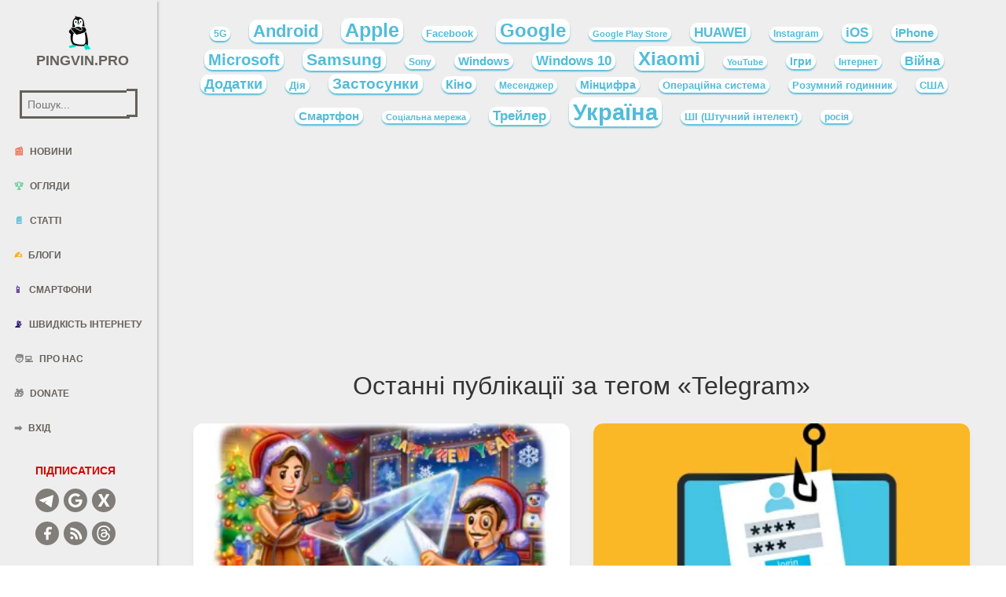

--- FILE ---
content_type: text/html; charset=UTF-8
request_url: https://pingvin.pro/tag/telegram
body_size: 23363
content:
<!doctype html>
<html lang="uk">

<head>
	    <meta charset="utf-8" />
    <meta http-equiv="X-UA-Compatible" content="IE=edge" />

    <title>Telegram - Pingvin.Pro</title>

    <meta name='viewport' content='width=device-width, initial-scale=1, maximum-scale=1, user-scalable=5' />
	<meta name="robots" content="max-snippet:200, max-image-preview:large">
	
		<link rel="preload" as="image" href="https://pingvin.pro/wp-content/uploads/2025/12/logitech-signature-slim-solar-k980-01.webp" fetchpriority="high">
		
	<link rel="preload" href="/wp-content/themes/pingvin-two/assets/css/bootstrap.min.css" as="style" onload="this.rel='stylesheet'">
	<link rel="preload" href="/wp-content/themes/pingvin-two/assets/css/paper-kit.css?v=2.1.0" as="style" onload="this.rel='stylesheet'">
    <link rel="preload" href="/wp-content/themes/pingvin-two/assets/css/pingvin-two.css" as="style" onload="this.rel='stylesheet'">

    <link href="/wp-content/themes/pingvin-two/assets/css/bootstrap.min.css" rel="stylesheet" />
    <link href="/wp-content/themes/pingvin-two/assets/css/paper-kit.css?v=2.1.0" rel="stylesheet"/>
    <link href="/wp-content/themes/pingvin-two/assets/css/pingvin-two.css" rel="stylesheet" />
	
	<meta name='robots' content='index, follow, max-image-preview:large, max-snippet:-1, max-video-preview:-1' />
	<style>img:is([sizes="auto" i], [sizes^="auto," i]) { contain-intrinsic-size: 3000px 1500px }</style>
	
	<!-- This site is optimized with the Yoast SEO plugin v26.8 - https://yoast.com/product/yoast-seo-wordpress/ -->
	<meta name="description" content="Telegram. Новини технологій зі світу та України, авторські статті, огляди, база технічних характеристик смартфонів на Pingvin.Pro." />
	<link rel="canonical" href="https://pingvin.pro/tag/telegram" />
	<link rel="next" href="https://pingvin.pro/tag/telegram/page/2" />
	<meta property="og:locale" content="uk_UA" />
	<meta property="og:type" content="article" />
	<meta property="og:title" content="Telegram - Pingvin.Pro" />
	<meta property="og:description" content="Telegram. Новини технологій зі світу та України, авторські статті, огляди, база технічних характеристик смартфонів на Pingvin.Pro." />
	<meta property="og:url" content="https://pingvin.pro/tag/telegram" />
	<meta property="og:site_name" content="Pingvin.Pro" />
	<meta name="twitter:card" content="summary_large_image" />
	<meta name="twitter:site" content="@Pingvinpro" />
	<script type="application/ld+json" class="yoast-schema-graph">{"@context":"https://schema.org","@graph":[{"@type":"CollectionPage","@id":"https://pingvin.pro/tag/telegram","url":"https://pingvin.pro/tag/telegram","name":"Telegram - Pingvin.Pro","isPartOf":{"@id":"https://pingvin.pro/#website"},"primaryImageOfPage":{"@id":"https://pingvin.pro/tag/telegram#primaryimage"},"image":{"@id":"https://pingvin.pro/tag/telegram#primaryimage"},"thumbnailUrl":"https://pingvin.pro/wp-content/uploads/2026/01/ai-perekazy-telegram.webp","description":"Telegram. Новини технологій зі світу та України, авторські статті, огляди, база технічних характеристик смартфонів на Pingvin.Pro.","breadcrumb":{"@id":"https://pingvin.pro/tag/telegram#breadcrumb"},"inLanguage":"uk"},{"@type":"ImageObject","inLanguage":"uk","@id":"https://pingvin.pro/tag/telegram#primaryimage","url":"https://pingvin.pro/wp-content/uploads/2026/01/ai-perekazy-telegram.webp","contentUrl":"https://pingvin.pro/wp-content/uploads/2026/01/ai-perekazy-telegram.webp","width":1280,"height":720,"caption":"AI-перекази: Telegram"},{"@type":"BreadcrumbList","@id":"https://pingvin.pro/tag/telegram#breadcrumb","itemListElement":[{"@type":"ListItem","position":1,"name":"Головна","item":"https://pingvin.pro/"},{"@type":"ListItem","position":2,"name":"Telegram"}]},{"@type":"WebSite","@id":"https://pingvin.pro/#website","url":"https://pingvin.pro/","name":"Pingvin Pro","description":"Твій ґІК-полюс","publisher":{"@id":"https://pingvin.pro/#organization"},"potentialAction":[{"@type":"SearchAction","target":{"@type":"EntryPoint","urlTemplate":"https://pingvin.pro/?s={search_term_string}"},"query-input":{"@type":"PropertyValueSpecification","valueRequired":true,"valueName":"search_term_string"}}],"inLanguage":"uk"},{"@type":"Organization","@id":"https://pingvin.pro/#organization","name":"Pingvin Pro","url":"https://pingvin.pro/","logo":{"@type":"ImageObject","inLanguage":"uk","@id":"https://pingvin.pro/#/schema/logo/image/","url":"https://pingvin.pro/wp-content/uploads/2019/03/pingvindefaultprofile.png","contentUrl":"https://pingvin.pro/wp-content/uploads/2019/03/pingvindefaultprofile.png","width":200,"height":200,"caption":"Pingvin Pro"},"image":{"@id":"https://pingvin.pro/#/schema/logo/image/"},"sameAs":["https://www.facebook.com/Pingvinpro/","https://x.com/Pingvinpro","https://t.me/pingvinpro","https://www.threads.com/@pingvin.pro.official"]}]}</script>
	<!-- / Yoast SEO plugin. -->


<link rel="alternate" type="application/rss+xml" title="Pingvin.Pro &raquo; Telegram Канал теґу" href="https://pingvin.pro/tag/telegram/feed" />
<link rel='stylesheet' id='font-awesome-5-css' href='https://pingvin.pro/wp-content/plugins/woocommerce-ajax-filters/berocket/assets/css/fontawesome5.min.css?ver=6.8.3' type='text/css' media='all' />
<link rel='stylesheet' id='berocket_aapf_widget-style-css' href='https://pingvin.pro/wp-content/plugins/woocommerce-ajax-filters/assets/frontend/css/fullmain.min.css?ver=3.1.9.6' type='text/css' media='all' />
<link rel='stylesheet' id='wp-block-library-css' href='https://pingvin.pro/wp-includes/css/dist/block-library/style.min.css?ver=6.8.3' type='text/css' media='all' />
<style id='classic-theme-styles-inline-css' type='text/css'>
/*! This file is auto-generated */
.wp-block-button__link{color:#fff;background-color:#32373c;border-radius:9999px;box-shadow:none;text-decoration:none;padding:calc(.667em + 2px) calc(1.333em + 2px);font-size:1.125em}.wp-block-file__button{background:#32373c;color:#fff;text-decoration:none}
</style>
<style id='global-styles-inline-css' type='text/css'>
:root{--wp--preset--aspect-ratio--square: 1;--wp--preset--aspect-ratio--4-3: 4/3;--wp--preset--aspect-ratio--3-4: 3/4;--wp--preset--aspect-ratio--3-2: 3/2;--wp--preset--aspect-ratio--2-3: 2/3;--wp--preset--aspect-ratio--16-9: 16/9;--wp--preset--aspect-ratio--9-16: 9/16;--wp--preset--color--black: #000000;--wp--preset--color--cyan-bluish-gray: #abb8c3;--wp--preset--color--white: #ffffff;--wp--preset--color--pale-pink: #f78da7;--wp--preset--color--vivid-red: #cf2e2e;--wp--preset--color--luminous-vivid-orange: #ff6900;--wp--preset--color--luminous-vivid-amber: #fcb900;--wp--preset--color--light-green-cyan: #7bdcb5;--wp--preset--color--vivid-green-cyan: #00d084;--wp--preset--color--pale-cyan-blue: #8ed1fc;--wp--preset--color--vivid-cyan-blue: #0693e3;--wp--preset--color--vivid-purple: #9b51e0;--wp--preset--gradient--vivid-cyan-blue-to-vivid-purple: linear-gradient(135deg,rgba(6,147,227,1) 0%,rgb(155,81,224) 100%);--wp--preset--gradient--light-green-cyan-to-vivid-green-cyan: linear-gradient(135deg,rgb(122,220,180) 0%,rgb(0,208,130) 100%);--wp--preset--gradient--luminous-vivid-amber-to-luminous-vivid-orange: linear-gradient(135deg,rgba(252,185,0,1) 0%,rgba(255,105,0,1) 100%);--wp--preset--gradient--luminous-vivid-orange-to-vivid-red: linear-gradient(135deg,rgba(255,105,0,1) 0%,rgb(207,46,46) 100%);--wp--preset--gradient--very-light-gray-to-cyan-bluish-gray: linear-gradient(135deg,rgb(238,238,238) 0%,rgb(169,184,195) 100%);--wp--preset--gradient--cool-to-warm-spectrum: linear-gradient(135deg,rgb(74,234,220) 0%,rgb(151,120,209) 20%,rgb(207,42,186) 40%,rgb(238,44,130) 60%,rgb(251,105,98) 80%,rgb(254,248,76) 100%);--wp--preset--gradient--blush-light-purple: linear-gradient(135deg,rgb(255,206,236) 0%,rgb(152,150,240) 100%);--wp--preset--gradient--blush-bordeaux: linear-gradient(135deg,rgb(254,205,165) 0%,rgb(254,45,45) 50%,rgb(107,0,62) 100%);--wp--preset--gradient--luminous-dusk: linear-gradient(135deg,rgb(255,203,112) 0%,rgb(199,81,192) 50%,rgb(65,88,208) 100%);--wp--preset--gradient--pale-ocean: linear-gradient(135deg,rgb(255,245,203) 0%,rgb(182,227,212) 50%,rgb(51,167,181) 100%);--wp--preset--gradient--electric-grass: linear-gradient(135deg,rgb(202,248,128) 0%,rgb(113,206,126) 100%);--wp--preset--gradient--midnight: linear-gradient(135deg,rgb(2,3,129) 0%,rgb(40,116,252) 100%);--wp--preset--font-size--small: 13px;--wp--preset--font-size--medium: 20px;--wp--preset--font-size--large: 36px;--wp--preset--font-size--x-large: 42px;--wp--preset--spacing--20: 0.44rem;--wp--preset--spacing--30: 0.67rem;--wp--preset--spacing--40: 1rem;--wp--preset--spacing--50: 1.5rem;--wp--preset--spacing--60: 2.25rem;--wp--preset--spacing--70: 3.38rem;--wp--preset--spacing--80: 5.06rem;--wp--preset--shadow--natural: 6px 6px 9px rgba(0, 0, 0, 0.2);--wp--preset--shadow--deep: 12px 12px 50px rgba(0, 0, 0, 0.4);--wp--preset--shadow--sharp: 6px 6px 0px rgba(0, 0, 0, 0.2);--wp--preset--shadow--outlined: 6px 6px 0px -3px rgba(255, 255, 255, 1), 6px 6px rgba(0, 0, 0, 1);--wp--preset--shadow--crisp: 6px 6px 0px rgba(0, 0, 0, 1);}:where(.is-layout-flex){gap: 0.5em;}:where(.is-layout-grid){gap: 0.5em;}body .is-layout-flex{display: flex;}.is-layout-flex{flex-wrap: wrap;align-items: center;}.is-layout-flex > :is(*, div){margin: 0;}body .is-layout-grid{display: grid;}.is-layout-grid > :is(*, div){margin: 0;}:where(.wp-block-columns.is-layout-flex){gap: 2em;}:where(.wp-block-columns.is-layout-grid){gap: 2em;}:where(.wp-block-post-template.is-layout-flex){gap: 1.25em;}:where(.wp-block-post-template.is-layout-grid){gap: 1.25em;}.has-black-color{color: var(--wp--preset--color--black) !important;}.has-cyan-bluish-gray-color{color: var(--wp--preset--color--cyan-bluish-gray) !important;}.has-white-color{color: var(--wp--preset--color--white) !important;}.has-pale-pink-color{color: var(--wp--preset--color--pale-pink) !important;}.has-vivid-red-color{color: var(--wp--preset--color--vivid-red) !important;}.has-luminous-vivid-orange-color{color: var(--wp--preset--color--luminous-vivid-orange) !important;}.has-luminous-vivid-amber-color{color: var(--wp--preset--color--luminous-vivid-amber) !important;}.has-light-green-cyan-color{color: var(--wp--preset--color--light-green-cyan) !important;}.has-vivid-green-cyan-color{color: var(--wp--preset--color--vivid-green-cyan) !important;}.has-pale-cyan-blue-color{color: var(--wp--preset--color--pale-cyan-blue) !important;}.has-vivid-cyan-blue-color{color: var(--wp--preset--color--vivid-cyan-blue) !important;}.has-vivid-purple-color{color: var(--wp--preset--color--vivid-purple) !important;}.has-black-background-color{background-color: var(--wp--preset--color--black) !important;}.has-cyan-bluish-gray-background-color{background-color: var(--wp--preset--color--cyan-bluish-gray) !important;}.has-white-background-color{background-color: var(--wp--preset--color--white) !important;}.has-pale-pink-background-color{background-color: var(--wp--preset--color--pale-pink) !important;}.has-vivid-red-background-color{background-color: var(--wp--preset--color--vivid-red) !important;}.has-luminous-vivid-orange-background-color{background-color: var(--wp--preset--color--luminous-vivid-orange) !important;}.has-luminous-vivid-amber-background-color{background-color: var(--wp--preset--color--luminous-vivid-amber) !important;}.has-light-green-cyan-background-color{background-color: var(--wp--preset--color--light-green-cyan) !important;}.has-vivid-green-cyan-background-color{background-color: var(--wp--preset--color--vivid-green-cyan) !important;}.has-pale-cyan-blue-background-color{background-color: var(--wp--preset--color--pale-cyan-blue) !important;}.has-vivid-cyan-blue-background-color{background-color: var(--wp--preset--color--vivid-cyan-blue) !important;}.has-vivid-purple-background-color{background-color: var(--wp--preset--color--vivid-purple) !important;}.has-black-border-color{border-color: var(--wp--preset--color--black) !important;}.has-cyan-bluish-gray-border-color{border-color: var(--wp--preset--color--cyan-bluish-gray) !important;}.has-white-border-color{border-color: var(--wp--preset--color--white) !important;}.has-pale-pink-border-color{border-color: var(--wp--preset--color--pale-pink) !important;}.has-vivid-red-border-color{border-color: var(--wp--preset--color--vivid-red) !important;}.has-luminous-vivid-orange-border-color{border-color: var(--wp--preset--color--luminous-vivid-orange) !important;}.has-luminous-vivid-amber-border-color{border-color: var(--wp--preset--color--luminous-vivid-amber) !important;}.has-light-green-cyan-border-color{border-color: var(--wp--preset--color--light-green-cyan) !important;}.has-vivid-green-cyan-border-color{border-color: var(--wp--preset--color--vivid-green-cyan) !important;}.has-pale-cyan-blue-border-color{border-color: var(--wp--preset--color--pale-cyan-blue) !important;}.has-vivid-cyan-blue-border-color{border-color: var(--wp--preset--color--vivid-cyan-blue) !important;}.has-vivid-purple-border-color{border-color: var(--wp--preset--color--vivid-purple) !important;}.has-vivid-cyan-blue-to-vivid-purple-gradient-background{background: var(--wp--preset--gradient--vivid-cyan-blue-to-vivid-purple) !important;}.has-light-green-cyan-to-vivid-green-cyan-gradient-background{background: var(--wp--preset--gradient--light-green-cyan-to-vivid-green-cyan) !important;}.has-luminous-vivid-amber-to-luminous-vivid-orange-gradient-background{background: var(--wp--preset--gradient--luminous-vivid-amber-to-luminous-vivid-orange) !important;}.has-luminous-vivid-orange-to-vivid-red-gradient-background{background: var(--wp--preset--gradient--luminous-vivid-orange-to-vivid-red) !important;}.has-very-light-gray-to-cyan-bluish-gray-gradient-background{background: var(--wp--preset--gradient--very-light-gray-to-cyan-bluish-gray) !important;}.has-cool-to-warm-spectrum-gradient-background{background: var(--wp--preset--gradient--cool-to-warm-spectrum) !important;}.has-blush-light-purple-gradient-background{background: var(--wp--preset--gradient--blush-light-purple) !important;}.has-blush-bordeaux-gradient-background{background: var(--wp--preset--gradient--blush-bordeaux) !important;}.has-luminous-dusk-gradient-background{background: var(--wp--preset--gradient--luminous-dusk) !important;}.has-pale-ocean-gradient-background{background: var(--wp--preset--gradient--pale-ocean) !important;}.has-electric-grass-gradient-background{background: var(--wp--preset--gradient--electric-grass) !important;}.has-midnight-gradient-background{background: var(--wp--preset--gradient--midnight) !important;}.has-small-font-size{font-size: var(--wp--preset--font-size--small) !important;}.has-medium-font-size{font-size: var(--wp--preset--font-size--medium) !important;}.has-large-font-size{font-size: var(--wp--preset--font-size--large) !important;}.has-x-large-font-size{font-size: var(--wp--preset--font-size--x-large) !important;}
:where(.wp-block-post-template.is-layout-flex){gap: 1.25em;}:where(.wp-block-post-template.is-layout-grid){gap: 1.25em;}
:where(.wp-block-columns.is-layout-flex){gap: 2em;}:where(.wp-block-columns.is-layout-grid){gap: 2em;}
:root :where(.wp-block-pullquote){font-size: 1.5em;line-height: 1.6;}
</style>
<link rel='stylesheet' id='owl-carousel-css' href='https://pingvin.pro/wp-content/plugins/fami-woocommerce-compare/assets/vendors/owl/assets/owl.carousel.css?ver=6.8.3' type='text/css' media='all' />
<link rel='stylesheet' id='fwcc-flaticon-css' href='https://pingvin.pro/wp-content/plugins/fami-woocommerce-compare/assets/vendors/fwcc-flaticon/fwcc-flaticon.css?ver=6.8.3' type='text/css' media='all' />
<link rel='stylesheet' id='fami-wccp-frontend-css' href='https://pingvin.pro/wp-content/plugins/fami-woocommerce-compare/assets/css/frontend.css?ver=6.8.3' type='text/css' media='all' />
<link rel='stylesheet' id='woocommerce-layout-css' href='https://pingvin.pro/wp-content/plugins/woocommerce/assets/css/woocommerce-layout.css?ver=10.4.3' type='text/css' media='all' />
<link rel='stylesheet' id='woocommerce-smallscreen-css' href='https://pingvin.pro/wp-content/plugins/woocommerce/assets/css/woocommerce-smallscreen.css?ver=10.4.3' type='text/css' media='only screen and (max-width: 768px)' />
<link rel='stylesheet' id='woocommerce-general-css' href='https://pingvin.pro/wp-content/plugins/woocommerce/assets/css/woocommerce.css?ver=10.4.3' type='text/css' media='all' />
<style id='woocommerce-inline-inline-css' type='text/css'>
.woocommerce form .form-row .required { visibility: visible; }
</style>
<link rel='stylesheet' id='wpappbox-css' href='https://pingvin.pro/wp-content/plugins/wp-appbox/css/styles.min.css?ver=4.5.9' type='text/css' media='screen' />
<link crossorigin="anonymous" rel='stylesheet' id='open-sans-css' href='https://fonts.googleapis.com/css?family=Open+Sans%3A300italic%2C400italic%2C600italic%2C300%2C400%2C600&#038;subset=latin%2Clatin-ext%2Ccyrillic%2Ccyrillic-ext&#038;display=fallback&#038;ver=6.8.3' type='text/css' media='all' />
<script type="text/javascript" src="https://pingvin.pro/wp-includes/js/jquery/jquery.min.js?ver=3.7.1" id="jquery-core-js"></script>
<script type="text/javascript" src="https://pingvin.pro/wp-includes/js/jquery/jquery-migrate.min.js?ver=3.4.1" id="jquery-migrate-js"></script>
<script type="text/javascript" src="https://pingvin.pro/wp-includes/js/jquery/ui/core.min.js?ver=1.13.3" id="jquery-ui-core-js"></script>
<script type="text/javascript" src="https://pingvin.pro/wp-includes/js/jquery/ui/mouse.min.js?ver=1.13.3" id="jquery-ui-mouse-js"></script>
<script type="text/javascript" src="https://pingvin.pro/wp-includes/js/jquery/ui/slider.min.js?ver=1.13.3" id="jquery-ui-slider-js"></script>
<script type="text/javascript" src="https://pingvin.pro/wp-includes/js/jquery/ui/datepicker.min.js?ver=1.13.3" id="jquery-ui-datepicker-js"></script>
<script type="text/javascript" id="jquery-ui-datepicker-js-after">
/* <![CDATA[ */
jQuery(function(jQuery){jQuery.datepicker.setDefaults({"closeText":"\u0417\u0430\u043a\u0440\u0438\u0442\u0438","currentText":"\u0421\u044c\u043e\u0433\u043e\u0434\u043d\u0456","monthNames":["\u0421\u0456\u0447\u0435\u043d\u044c","\u041b\u044e\u0442\u0438\u0439","\u0411\u0435\u0440\u0435\u0437\u0435\u043d\u044c","\u041a\u0432\u0456\u0442\u0435\u043d\u044c","\u0422\u0440\u0430\u0432\u0435\u043d\u044c","\u0427\u0435\u0440\u0432\u0435\u043d\u044c","\u041b\u0438\u043f\u0435\u043d\u044c","\u0421\u0435\u0440\u043f\u0435\u043d\u044c","\u0412\u0435\u0440\u0435\u0441\u0435\u043d\u044c","\u0416\u043e\u0432\u0442\u0435\u043d\u044c","\u041b\u0438\u0441\u0442\u043e\u043f\u0430\u0434","\u0413\u0440\u0443\u0434\u0435\u043d\u044c"],"monthNamesShort":["\u0421\u0456\u0447","\u041b\u044e\u0442","\u0411\u0435\u0440","\u041a\u0432\u0456","\u0422\u0440\u0430","\u0427\u0435\u0440","\u041b\u0438\u043f","\u0421\u0435\u0440","\u0412\u0435\u0440","\u0416\u043e\u0432","\u041b\u0438\u0441","\u0413\u0440\u0443"],"nextText":"\u0414\u0430\u043b\u0456","prevText":"\u041f\u043e\u043f\u0435\u0440\u0435\u0434\u043d\u0456\u0439","dayNames":["\u041d\u0435\u0434\u0456\u043b\u044f","\u041f\u043e\u043d\u0435\u0434\u0456\u043b\u043e\u043a","\u0412\u0456\u0432\u0442\u043e\u0440\u043e\u043a","\u0421\u0435\u0440\u0435\u0434\u0430","\u0427\u0435\u0442\u0432\u0435\u0440","\u041f\u2019\u044f\u0442\u043d\u0438\u0446\u044f","\u0421\u0443\u0431\u043e\u0442\u0430"],"dayNamesShort":["\u041d\u0434","\u041f\u043d","\u0412\u0442","\u0421\u0440","\u0427\u0442","\u041f\u0442","\u0421\u0431"],"dayNamesMin":["\u041d\u0434","\u041f\u043d","\u0412\u0442","\u0421\u0440","\u0427\u0442","\u041f\u0442","\u0421\u0431"],"dateFormat":"d M, yy","firstDay":1,"isRTL":false});});
/* ]]> */
</script>
<script type="text/javascript" id="berocket_aapf_widget-script-js-extra">
/* <![CDATA[ */
var the_ajax_script = {"disable_ajax_loading":"","url_variable":"filters","url_mask":"%t%[%v%]","url_split":"|","nice_url_variable":"","nice_url_value_1":"","nice_url_value_2":"","nice_url_split":"","version":"3.1.9.6","number_style":["",".","2"],"current_language":"","current_page_url":"https:\/\/pingvin.pro\/tag\/telegram","ajaxurl":"https:\/\/pingvin.pro\/wp-admin\/admin-ajax.php","product_cat":"-1","product_taxonomy":"-1","s":"","products_holder_id":"ul.products","result_count_class":".woocommerce-result-count","ordering_class":"form.woocommerce-ordering","pagination_class":".woocommerce-pagination","control_sorting":"1","seo_friendly_urls":"1","seo_uri_decode":"1","slug_urls":"1","nice_urls":"","ub_product_count":"","ub_product_text":"","ub_product_button_text":"","default_sorting":"date","first_page":"1","scroll_shop_top":"1","ajax_request_load":"1","ajax_request_load_style":"jquery","use_request_method":"get","no_products":"<div class=\"bapf_no_products\"><div class=\"woocommerce-no-products-found\">\n\t\n\t<div class=\"woocommerce-info\" role=\"status\">\n\t\t\u0422\u043e\u0432\u0430\u0440\u0456\u0432, \u0432\u0456\u0434\u043f\u043e\u0432\u0456\u0434\u043d\u0438\u0445 \u0432\u0430\u0448\u043e\u043c\u0443 \u0437\u0430\u043f\u0438\u0442\u0443, \u043d\u0435 \u0437\u043d\u0430\u0439\u0434\u0435\u043d\u043e.\t<\/div>\n<\/div>\n<\/div>","recount_products":"1","pos_relative":"","woocommerce_removes":{"result_count":"","ordering":"","pagination":"","pagination_ajax":true},"pagination_ajax":"1","description_show":"click","description_hide":"click","hide_sel_value":"","hide_o_value":"1","use_select2":"","hide_empty_value":"1","hide_button_value":"","scroll_shop_top_px":"20","load_image":"<div class=\"bapf_loader_page\"><div class=\"bapf_lcontainer\"><span class=\"bapf_loader\"><span class=\"bapf_lfirst\"><\/span><span class=\"bapf_lsecond\"><\/span><\/span><\/div><\/div>","translate":{"show_value":"Show value(s)","hide_value":"Hide value(s)","unselect_all":"Unselect all","nothing_selected":"Nothing is selected","products":"products"},"trailing_slash":"","pagination_base":"page","reload_changed_filters":"","operator_and":"+","operator_or":"-"};
/* ]]> */
</script>
<script type="text/javascript" src="https://pingvin.pro/wp-content/plugins/woocommerce-ajax-filters/assets/frontend/js/fullmain.min.js?ver=3.1.9.6" id="berocket_aapf_widget-script-js"></script>
<script type="text/javascript" src="https://pingvin.pro/wp-content/plugins/fami-woocommerce-compare/assets/vendors/owl/owl.carousel.min.js" id="owl-carousel-js"></script>
<script type="text/javascript" id="fami-wccp-frontend-js-extra">
/* <![CDATA[ */
var fami_wccp = {"ajaxurl":"https:\/\/pingvin.pro\/wp-admin\/admin-ajax.php","security":"cc44dd2a73","ajax_actions":{"action_add":"fami_wccp_add_product","action_remove":"fami_wccp_remove_product","action_reload":"fami_wccp_reload_product","action_view":"fami_wccp_view_compare_page","cookie_name":"fami_wc_compare_list"},"text":{"added":"\u0414\u043e\u0434\u0430\u043d\u043e \u0432 \u043f\u043e\u0440\u0456\u0432\u043d\u044f\u043d\u043d\u044f","compare":"\u041f\u043e\u0440\u0456\u0432\u043d\u044f\u0442\u0438"},"template":{"products_list":"\n<div class=\"fami-wccp-products-list container\">\n    <div class=\"fami-wccp-products-list-content\">\n        <div class=\"part-left\">\n            <h4 class=\"fami-wccp-title\">\u041f\u043e\u0440\u0456\u0432\u043d\u044f\u0442\u0438 \u0441\u043c\u0430\u0440\u0442\u0444\u043e\u043d\u0438<\/h4>\n            <a href=\"#\" class=\"fami-wccp-close\">\u0417\u0430\u043a\u0440\u0438\u0442\u0438<\/a>\n        <\/div>\n        <div class=\"part-right\">\n            {{products_list}}\n            <div class=\"actions-wrap\">\n                <a href=\"#\" data-product_id=\"all\"\n                   class=\"clear-all-compare-btn\">\u041e\u0447\u0438\u0441\u0442\u0438\u0442\u0438<\/a>\n                {{go_to_compare_page}}\n            <\/div>\n        <\/div>\n    <\/div>\n<\/div>\n","add_product_form":"\n<div class=\"fami-wccp-add-products-wrap fami-wccp-form-wrap fami-wccp-popup\">\n    <div class=\"fami-wccp-add-products-inner fami-wccp-popup-inner\">\n        <form name=\"fami_wccp_search_product_form\" class=\"fami-wccp-search-products-form fami-wccp-form\">\n            <div class=\"part-top\">\n                <h4 class=\"fami-wccp-title\">\u0412\u0432\u0435\u0434\u0456\u0442\u044c \u043d\u0430\u0437\u0432\u0443 \u0434\u043b\u044f \u043f\u043e\u0448\u0443\u043a\u0443<\/h4>\n                <div class=\"fami-wccp-input-group\">\n                    <input type=\"text\" name=\"fami_wccp_search_product\" class=\"fami-wccp-add-products-input\" value=\"\"\n                           placeholder=\"\u041f\u043e\u0448\u0443\u043a \u0441\u043c\u0430\u0440\u0442\u0444\u043e\u043d\u0456\u0432\"\/>\n                    <button type=\"submit\"\n                            class=\"fami-wccp-search-products-btn\">\u041f\u043e\u0448\u0443\u043a<\/button>\n                <\/div>\n            <\/div>\n            <div class=\"part-bottom\">\n                <div class=\"fami-wccp-search-results\">\n\n                <\/div>\n            <\/div>\n            <a href=\"#\" title=\"\u0417\u0430\u043a\u0440\u0438\u0442\u0438\"\n               class=\"fami-wccp-close-popup\">\u0417\u0430\u043a\u0440\u0438\u0442\u0438<\/a>\n        <\/form>\n    <\/div>\n<\/div>\n\n"}};
/* ]]> */
</script>
<script type="text/javascript" src="https://pingvin.pro/wp-content/plugins/fami-woocommerce-compare/assets/js/frontend.js" id="fami-wccp-frontend-js"></script>
<script type="text/javascript" src="https://pingvin.pro/wp-content/plugins/woocommerce/assets/js/jquery-blockui/jquery.blockUI.min.js?ver=2.7.0-wc.10.4.3" id="wc-jquery-blockui-js" defer="defer" data-wp-strategy="defer"></script>
<script type="text/javascript" src="https://pingvin.pro/wp-content/plugins/woocommerce/assets/js/js-cookie/js.cookie.min.js?ver=2.1.4-wc.10.4.3" id="wc-js-cookie-js" defer="defer" data-wp-strategy="defer"></script>
<script type="text/javascript" id="woocommerce-js-extra">
/* <![CDATA[ */
var woocommerce_params = {"ajax_url":"\/wp-admin\/admin-ajax.php","wc_ajax_url":"\/?wc-ajax=%%endpoint%%","i18n_password_show":"\u041f\u043e\u043a\u0430\u0437\u0430\u0442\u0438 \u043f\u0430\u0440\u043e\u043b\u044c","i18n_password_hide":"\u0421\u0445\u043e\u0432\u0430\u0442\u0438 \u043f\u0430\u0440\u043e\u043b\u044c"};
/* ]]> */
</script>
<script type="text/javascript" src="https://pingvin.pro/wp-content/plugins/woocommerce/assets/js/frontend/woocommerce.min.js?ver=10.4.3" id="woocommerce-js" defer="defer" data-wp-strategy="defer"></script>
<link rel="https://api.w.org/" href="https://pingvin.pro/wp-json/" /><link rel="alternate" title="JSON" type="application/json" href="https://pingvin.pro/wp-json/wp/v2/tags/1286" /><style>
                .lmp_load_more_button.br_lmp_button_settings .lmp_button:hover {
                    background-color: #9999ff!important;
                    color: #111111!important;
                }
                .lmp_load_more_button.br_lmp_prev_settings .lmp_button:hover {
                    background-color: #9999ff!important;
                    color: #111111!important;
                }.product.lazy, .berocket_lgv_additional_data.lazy{opacity:0;}</style>    <script type="text/javascript">
        function nxsPostToFav(obj){ obj.preventDefault;
            var k = obj.target.split("-"); var nt = k[0]; var ii = k[1];  var pid = k[2];
            var data = {  action:'nxs_snap_aj', nxsact: 'manPost', nt:nt, id: pid, nid: ii, et_load_builder_modules:1, _wpnonce: 'a8aca27cac'};
            jQuery('#nxsFavNoticeCnt').html('<p> Posting... </p>'); jQuery('#nxsFavNotice').modal({ fadeDuration: 50 });
            jQuery.post('https://pingvin.pro/wp-admin/admin-ajax.php', data, function(response) { if (response=='') response = 'Message Posted';
                jQuery('#nxsFavNoticeCnt').html('<p> ' + response + '</p>' +'<input type="button"  onclick="jQuery.modal.close();" class="bClose" value="Close" />');
            });
        }
    </script>	<noscript><style>.woocommerce-product-gallery{ opacity: 1 !important; }</style></noscript>
	<!-- There is no amphtml version available for this URL. --><link rel="icon" href="https://pingvin.pro/wp-content/uploads/2020/04/cropped-favicon-1-32x32.png" sizes="32x32" />
<link rel="icon" href="https://pingvin.pro/wp-content/uploads/2020/04/cropped-favicon-1-192x192.png" sizes="192x192" />
<link rel="apple-touch-icon" href="https://pingvin.pro/wp-content/uploads/2020/04/cropped-favicon-1-180x180.png" />
<meta name="msapplication-TileImage" content="https://pingvin.pro/wp-content/uploads/2020/04/cropped-favicon-1-270x270.png" />
	
		<script async src="https://www.googleoptimize.com/optimize.js?id=OPT-WZGV9JT"></script>
	<script data-ad-client="ca-pub-7067162226272568" async src="https://pagead2.googlesyndication.com/pagead/js/adsbygoogle.js"></script>
	<!-- Global site tag (gtag.js) - Google Analytics -->
	<script async src="https://www.googletagmanager.com/gtag/js?id=G-H1B29YSYKQ"></script>
	<script>
	  window.dataLayer = window.dataLayer || [];
	  function gtag(){dataLayer.push(arguments);}
	  gtag('js', new Date());

	  gtag('config', 'G-H1B29YSYKQ');
	</script>
	<!-- Global site tag (gtag.js) - Google Analytics -->
	<script async src="https://www.googletagmanager.com/gtag/js?id=UA-177906030-1"></script>
	<script>
	  window.dataLayer = window.dataLayer || [];
	  function gtag(){dataLayer.push(arguments);}
	  gtag('js', new Date());
	  gtag('config', 'UA-177906030-1');
	</script>
	<script type="text/javascript">
		(function(c,l,a,r,i,t,y){
			c[a]=c[a]||function(){(c[a].q=c[a].q||[]).push(arguments)};
			t=l.createElement(r);t.async=1;t.src="https://www.clarity.ms/tag/"+i;
			y=l.getElementsByTagName(r)[0];y.parentNode.insertBefore(t,y);
		})(window, document, "clarity", "script", "bslzrbll0l");
	</script>
	<script async src="https://fundingchoicesmessages.google.com/i/pub-7067162226272568?ers=1" nonce="Ud1wiA3MrCm1w8VOviYS8g"></script><script nonce="Ud1wiA3MrCm1w8VOviYS8g">(function() {function signalGooglefcPresent() {if (!window.frames['googlefcPresent']) {if (document.body) {const iframe = document.createElement('iframe'); iframe.style = 'width: 0; height: 0; border: none; z-index: -1000; left: -1000px; top: -1000px;'; iframe.style.display = 'none'; iframe.name = 'googlefcPresent'; document.body.appendChild(iframe);} else {setTimeout(signalGooglefcPresent, 0);}}}signalGooglefcPresent();})();</script>
	</head>

<header>
		<nav class="navbar navbarfool navbar-expand-lg fixed-top nav-down ">
        <div class="containerfool">
            <div class="navbar-translate">
				<button class="navbar-toggler navbar-burger" type="button" data-toggle="collapse" data-target="#navbarToggler" aria-controls="navbarTogglerDemo02" aria-expanded="false" aria-label="Toggle navigation">
                    <span class="navbar-toggler-bar"></span>
                    <span class="navbar-toggler-bar"></span>
                    <span class="navbar-toggler-bar"></span>
                </button>
                <div class="navbar-header">
                    <a class="navbar-brand navbarbrandfool noexternal" href="/" style="text-align: center;">
						<img src="https://pingvin.pro/wp-content/themes/pingvin-two/assets/img/pingvinheader.png" style="margin: 0 auto;" alt="logo">
						&nbsp;
						Pingvin.pro
					</a>
                </div>
            </div>
            <div class="collapse navbar-collapse">
                <ul class="navbar-nav navbarnavfool">
					
	<form role="search" method="get" id="searchform" action="https://pingvin.pro/" class="searchm">
		<input type="text" class="searchTerm" value="" name="s" id="s" placeholder="Пошук...">
		<button type="submit" class="searchButton">
        	<i class="fa fa-search"></i>
        </button>
	</form>					<li class="nav-item">
                        <a class="btn btn-default noexternal" href="/category/gadgets/news-gadgets" data-scroll="true"><i style="color:#f37257; margin-right: 5px;">📰</i> Новини</a>
                    </li>
					<li class="nav-item">
                        <a class="btn btn-default noexternal" href="/category/gadgets/reviews-gadgets" data-scroll="true"><i style="color:#6bd098; margin-right: 5px;">🏆</i> Огляди</a>
                    </li>
					<li class="nav-item">
                        <a class="btn btn-default noexternal" href="/category/gadgets/article-gadget" data-scroll="true"><i style="color:#51bcda; margin-right: 5px;">📄</i> Статті</a>
                    </li>
					<li class="nav-item">
						<a class="btn btn-default noexternal" href="/category/blogy" data-scroll="true"><i style="color:orange; margin-right: 5px;">✍️</i> Блоги</a>
					</li>
					<li class="nav-item">
						<a class="btn btn-default noexternal" href="/phones" data-scroll="true" style="max-width:100% !important; text-align:left !important;"><i style="color:#6d49a4; margin-left: 0; margin-right: 5px;">📱</i> Смартфони</a>
					</li>
					<li class="nav-item">
						<a class="btn btn-default noexternal" href="/pereviryty-shvydkist-internetu" data-scroll="true" style="max-width:100% !important; text-align:left !important;"><i style="color: #2c1376; margin-left: 0; margin-right: 5px;">📡</i> Швидкість інтернету</a>
					</li>
					<li class="nav-item">
 						<a class="btn btn-default noexternal" href="/pro-komandu-pingvin-pro" data-scroll="true"><i class="menuicons">🧑‍💻</i> Про нас</a>
					</li>
					<li class="nav-item">
						<a class="btn btn-default noexternal" href="/pro-komandu-pingvin-pro/pingvin-pro-help-project" data-scroll="true"><i class="menuicons">🎁</i> Donate</a>
					</li>
										<li class="nav-item notinmobi">
						<a class="btn btn-default noexternal" href="/login" data-scroll="true"><i class="menuicons">➡️</i> Вхід</a>
					                    <!-- no menu defined in location "header-menu" -->					<table class="navbarmenu menusocicons">
						<tr style="height:30px">
							<th style="padding-left:45px;text-transform:uppercase;position:absolute;top:0">Підписатися</th>
						</tr>
						<tr>
							<td style="padding-left: 45px; width: 30px;"><a class="btn btn-tg btn-just-icon btn-round" href="https://t.me/pingvinpro" target="_blank" data-scroll="true" data-wpel-link="external" rel="nofollow noopener noreferrer"><svg style="margin:1px 0" fill="#fff" width="18" height="20" viewBox="0 0 15 15" xmlns="http://www.w3.org/2000/svg"><path d="m14.5 1.5-14 5 4 2 6-4-4 5 6 4z" stroke="#fff" stroke-linejoin="round"/></svg></a></td>
							<td style="width:30px"><a class="btn btn-google btn-just-icon btn-round" href="https://news.google.com/publications/CAAqBwgKMMe_iAswuqaHAw" target="_blank" data-scroll="true" data-wpel-link="external" rel="nofollow noopener noreferrer"><svg fill="#fff" style="margin:1px" width="18" height="18" viewBox="0 0 24 24" xmlns="http://www.w3.org/2000/svg"><path d="M12 10.282h11.328c.116.6.184 1.291.187 1.997v.003l.002.222c0 2.131-.527 4.139-1.457 5.901l.033-.069a10.33 10.33 0 0 1-4.004 4.137l-.051.027a11.84 11.84 0 0 1-6.051 1.5h.012-.044c-1.672 0-3.263-.348-4.704-.975l.076.03c-2.902-1.219-5.164-3.482-6.354-6.306l-.029-.077C.346 15.293-.001 13.687-.001 12s.348-3.293.975-4.75l-.03.078C2.163 4.426 4.426 2.164 7.25.974l.077-.029a11.6 11.6 0 0 1 4.624-.944h.051-.003l.199-.002c3.045 0 5.811 1.197 7.853 3.147l-.004-.004-3.266 3.141a6.6 6.6 0 0 0-4.792-1.86h.009-.047A7.14 7.14 0 0 0 8.24 5.457l.032-.018c-2.246 1.358-3.725 3.788-3.725 6.562s1.479 5.204 3.691 6.543l.034.019a7.1 7.1 0 0 0 3.679 1.016h.05-.003.083c.864 0 1.695-.137 2.474-.392l-.056.016a6.3 6.3 0 0 0 1.893-.95l-.017.012a6.8 6.8 0 0 0 1.268-1.264l.012-.016c.312-.393.582-.841.79-1.321l.015-.039a5.5 5.5 0 0 0 .346-1.184l.005-.035H12z"/></svg></a></td>
							<td><a class="btn btn-twitter btn-just-icon btn-round" href="https://x.com/Pingvinpro" target="_blank" data-scroll="true" data-wpel-link="external" rel="nofollow noopener noreferrer"><svg style="margin:-6px -6px" width="32" height="32" viewBox="0 0 76 76" xmlns="http://www.w3.org/2000/svg" baseProfile="full" xml:space="preserve"><path fill="#fff" d="M56.014 57H45.683l-6.658-12.376q-.375-.687-.78-2.544h-.111q-.186.873-.89 2.655L30.558 57H20.186l12.316-19-11.23-19h10.577l5.513 11.392q.645 1.356 1.154 3.206h.11q.322-1.112 1.196-3.308L45.895 19h9.576L44.097 37.839z"/></svg></a></td>
						</tr>
						<tr>
							<td style="padding-left: 45px; width: 30px;"><a class="btn btn-facebook btn-just-icon btn-round" href="https://www.facebook.com/Pingvinpro/" target="_blank" data-scroll="true" data-wpel-link="external" rel="nofollow noopener noreferrer"><svg fill="#fff" width="22" height="20" viewBox="0 0 24 24" data-name="Flat Color" xmlns="http://www.w3.org/2000/svg"><path d="M14 6h3a1 1 0 0 0 1-1V3a1 1 0 0 0-1-1h-3a5 5 0 0 0-5 5v3H7a1 1 0 0 0-1 1v2a1 1 0 0 0 1 1h2v7a1 1 0 0 0 1 1h2a1 1 0 0 0 1-1v-7h2.22a1 1 0 0 0 1-.76l.5-2a1 1 0 0 0-1-1.24H13V7a1 1 0 0 1 1-1" /></svg></a></td>
							<td style="width: 30px;"><a class="btn btn-rss btn-just-icon btn-round" href="/feed" target="_blank" data-scroll="true" data-wpel-link="internal"><svg fill="#fff" width="22" height="20" viewBox="0 0 512 512" xmlns="http://www.w3.org/2000/svg"><path d="M368 448q-2-84-41-153T220 186q-69-41-156-42V64q107 2 194 52t138 137q50 86 52 195zm-136 0q-3-75-48-120-46-46-120-48v-80q69 2 125 34 56 31 89 87 32 55 34 127zm-120 0q-20 0-34-14t-14-34 14-34 34-14 34 14 14 34-14 34-34 14"/></svg></a></td>
							<td>
								<a class="btn btn-twitter btn-just-icon btn-round" href="https://www.threads.net/@pingvin.pro.official" target="_blank" data-scroll="true" data-wpel-link="external" rel="nofollow noopener noreferrer">
									<svg xmlns="http://www.w3.org/2000/svg" aria-label="Threads" viewBox="0 0 192 192" id="Threads">
										<path d="M141.537 88.9883C140.71 88.5919 139.87 88.2104 139.019 87.8451C137.537 60.5382 122.616 44.905 97.5619 44.745C97.4484 44.7443 97.3355 44.7443 97.222 44.7443C82.2364 44.7443 69.7731 51.1409 62.102 62.7807L75.881 72.2328C81.6116 63.5383 90.6052 61.6848 97.2286 61.6848C97.3051 61.6848 97.3819 61.6848 97.4576 61.6855C105.707 61.7381 111.932 64.1366 115.961 68.814C118.893 72.2193 120.854 76.925 121.825 82.8638C114.511 81.6207 106.601 81.2385 98.145 81.7233C74.3247 83.0954 59.0111 96.9879 60.0396 116.292C60.5615 126.084 65.4397 134.508 73.775 140.011C80.8224 144.663 89.899 146.938 99.3323 146.423C111.79 145.74 121.563 140.987 128.381 132.296C133.559 125.696 136.834 117.143 138.28 106.366C144.217 109.949 148.617 114.664 151.047 120.332C155.179 129.967 155.42 145.8 142.501 158.708C131.182 170.016 117.576 174.908 97.0135 175.059C74.2042 174.89 56.9538 167.575 45.7381 153.317C35.2355 139.966 29.8077 120.682 29.6052 96C29.8077 71.3178 35.2355 52.0336 45.7381 38.6827C56.9538 24.4249 74.2039 17.11 97.0132 16.9405C119.988 17.1113 137.539 24.4614 149.184 38.788C154.894 45.8136 159.199 54.6488 162.037 64.9503L178.184 60.6422C174.744 47.9622 169.331 37.0357 161.965 27.974C147.036 9.60668 125.202 0.195148 97.0695 0H96.9569C68.8816 0.19447 47.2921 9.6418 32.7883 28.0793C19.8819 44.4864 13.2244 67.3157 13.0007 95.9325L13 96L13.0007 96.0675C13.2244 124.684 19.8819 147.514 32.7883 163.921C47.2921 182.358 68.8816 191.806 96.9569 192H97.0695C122.03 191.827 139.624 185.292 154.118 170.811C173.081 151.866 172.51 128.119 166.26 113.541C161.776 103.087 153.227 94.5962 141.537 88.9883ZM98.4405 129.507C88.0005 130.095 77.1544 125.409 76.6196 115.372C76.2232 107.93 81.9158 99.626 99.0812 98.6368C101.047 98.5234 102.976 98.468 104.871 98.468C111.106 98.468 116.939 99.0737 122.242 100.233C120.264 124.935 108.662 128.946 98.4405 129.507Z" class="x19hqcy color000000 svgShape" fill="#ffffff"></path>
									</svg>
								</a>
							</td>
						</tr>
					</table>
                </ul>
            </div>
        </div>
    </nav>
	</header>

<body class="archive tag tag-telegram tag-1286 wp-theme-pingvin-two theme-pingvin-two woocommerce-no-js">	
    <div class="section section-gray tagsleft" id="bl ogs">
        <div class="bl og-1" id="bl og-1">
            <div class="container" style="max-width:100%">
    			<div class="row maxwidthauthor" style="margin-right:auto;margin-left:auto">
    				<div class="col-md-12 ml-auto mr-auto" style="max-width:97%">
						<div id="main" role="main" class="row" style="margin-top:20px;">
														<div style="margin:0 15px 20px 15px;text-align:center;">
							<a href="https://pingvin.pro/tag/5g" class="tag-cloud-link tag-link-1763 tag-link-position-1" style="font-size: 9.0315789473684pt;" aria-label="5G (438 елементів)" data-wpel-link="internal" target="_blank">5G</a>
<a href="https://pingvin.pro/tag/android" class="tag-cloud-link tag-link-259 tag-link-position-2" style="font-size: 16.842105263158pt;" aria-label="Android (1&nbsp;484 елементи)" data-wpel-link="internal" target="_blank">Android</a>
<a href="https://pingvin.pro/tag/apple" class="tag-cloud-link tag-link-74 tag-link-position-3" style="font-size: 18.610526315789pt;" aria-label="Apple (1&nbsp;933 елементи)" data-wpel-link="internal" target="_blank">Apple</a>
<a href="https://pingvin.pro/tag/facebook" class="tag-cloud-link tag-link-989 tag-link-position-4" style="font-size: 10.063157894737pt;" aria-label="Facebook (508 елементів)" data-wpel-link="internal" target="_blank">Facebook</a>
<a href="https://pingvin.pro/tag/google" class="tag-cloud-link tag-link-323 tag-link-position-5" style="font-size: 17.726315789474pt;" aria-label="Google (1&nbsp;697 елементів)" data-wpel-link="internal" target="_blank">Google</a>
<a href="https://pingvin.pro/tag/google-play-store" class="tag-cloud-link tag-link-1001 tag-link-position-6" style="font-size: 8pt;" aria-label="Google Play Store (374 елементи)" data-wpel-link="internal" target="_blank">Google Play Store</a>
<a href="https://pingvin.pro/tag/huawei" class="tag-cloud-link tag-link-71 tag-link-position-7" style="font-size: 13.010526315789pt;" aria-label="HUAWEI (820 елементів)" data-wpel-link="internal" target="_blank">HUAWEI</a>
<a href="https://pingvin.pro/tag/instagram" class="tag-cloud-link tag-link-3764 tag-link-position-8" style="font-size: 9.0315789473684pt;" aria-label="Instagram (437 елементів)" data-wpel-link="internal" target="_blank">Instagram</a>
<a href="https://pingvin.pro/tag/ios" class="tag-cloud-link tag-link-758 tag-link-position-9" style="font-size: 12.421052631579pt;" aria-label="iOS (742 елементи)" data-wpel-link="internal" target="_blank">iOS</a>
<a href="https://pingvin.pro/tag/iphone" class="tag-cloud-link tag-link-4172 tag-link-position-10" style="font-size: 11.389473684211pt;" aria-label="iPhone (623 елементи)" data-wpel-link="internal" target="_blank">iPhone</a>
<a href="https://pingvin.pro/tag/microsoft" class="tag-cloud-link tag-link-150 tag-link-position-11" style="font-size: 15.073684210526pt;" aria-label="Microsoft (1&nbsp;122 елементи)" data-wpel-link="internal" target="_blank">Microsoft</a>
<a href="https://pingvin.pro/tag/samsung" class="tag-cloud-link tag-link-46 tag-link-position-12" style="font-size: 15.957894736842pt;" aria-label="Samsung (1&nbsp;284 елементи)" data-wpel-link="internal" target="_blank">Samsung</a>
<a href="https://pingvin.pro/tag/sony" class="tag-cloud-link tag-link-142 tag-link-position-13" style="font-size: 8.8842105263158pt;" aria-label="Sony (421 елемент)" data-wpel-link="internal" target="_blank">Sony</a>
<a href="https://pingvin.pro/tag/windows" class="tag-cloud-link tag-link-719 tag-link-position-14" style="font-size: 10.947368421053pt;" aria-label="Windows (588 елементів)" data-wpel-link="internal" target="_blank">Windows</a>
<a href="https://pingvin.pro/tag/windows-10" class="tag-cloud-link tag-link-629 tag-link-position-15" style="font-size: 12.715789473684pt;" aria-label="Windows 10 (777 елементів)" data-wpel-link="internal" target="_blank">Windows 10</a>
<a href="https://pingvin.pro/tag/xiaomi" class="tag-cloud-link tag-link-65 tag-link-position-16" style="font-size: 18.315789473684pt;" aria-label="Xiaomi (1&nbsp;841 елемент)" data-wpel-link="internal" target="_blank">Xiaomi</a>
<a href="https://pingvin.pro/tag/youtube" class="tag-cloud-link tag-link-2914 tag-link-position-17" style="font-size: 8.2947368421053pt;" aria-label="YouTube (387 елементів)" data-wpel-link="internal" target="_blank">YouTube</a>
<a href="https://pingvin.pro/tag/games-soft" class="tag-cloud-link tag-link-1210 tag-link-position-18" style="font-size: 10.652631578947pt;" aria-label="Ігри (562 елементи)" data-wpel-link="internal" target="_blank">Ігри</a>
<a href="https://pingvin.pro/tag/internet" class="tag-cloud-link tag-link-1675 tag-link-position-19" style="font-size: 9.1789473684211pt;" aria-label="Інтернет (442 елементи)" data-wpel-link="internal" target="_blank">Інтернет</a>
<a href="https://pingvin.pro/tag/vijna" class="tag-cloud-link tag-link-3663 tag-link-position-20" style="font-size: 12.273684210526pt;" aria-label="Війна (724 елементи)" data-wpel-link="internal" target="_blank">Війна</a>
<a href="https://pingvin.pro/tag/dodatky" class="tag-cloud-link tag-link-3654 tag-link-position-21" style="font-size: 13.6pt;" aria-label="Додатки (890 елементів)" data-wpel-link="internal" target="_blank">Додатки</a>
<a href="https://pingvin.pro/tag/diya" class="tag-cloud-link tag-link-19833 tag-link-position-22" style="font-size: 9.4736842105263pt;" aria-label="Дія (465 елементів)" data-wpel-link="internal" target="_blank">Дія</a>
<a href="https://pingvin.pro/tag/zastosunky" class="tag-cloud-link tag-link-12010 tag-link-position-23" style="font-size: 14.484210526316pt;" aria-label="Застосунки (1&nbsp;015 елементів)" data-wpel-link="internal" target="_blank">Застосунки</a>
<a href="https://pingvin.pro/tag/kino" class="tag-cloud-link tag-link-561 tag-link-position-24" style="font-size: 11.684210526316pt;" aria-label="Кіно (667 елементів)" data-wpel-link="internal" target="_blank">Кіно</a>
<a href="https://pingvin.pro/tag/mesendzher" class="tag-cloud-link tag-link-2544 tag-link-position-25" style="font-size: 8.8842105263158pt;" aria-label="Месенджер (430 елементів)" data-wpel-link="internal" target="_blank">Месенджер</a>
<a href="https://pingvin.pro/tag/mintsyfra" class="tag-cloud-link tag-link-20548 tag-link-position-26" style="font-size: 10.505263157895pt;" aria-label="Мінцифра (544 елементи)" data-wpel-link="internal" target="_blank">Мінцифра</a>
<a href="https://pingvin.pro/tag/operatsijna-systema" class="tag-cloud-link tag-link-3483 tag-link-position-27" style="font-size: 9.4736842105263pt;" aria-label="Операційна система (465 елементів)" data-wpel-link="internal" target="_blank">Операційна система</a>
<a href="https://pingvin.pro/tag/rozumnyj-godynnyk" class="tag-cloud-link tag-link-6429 tag-link-position-28" style="font-size: 9.4736842105263pt;" aria-label="Розумний годинник (470 елементів)" data-wpel-link="internal" target="_blank">Розумний годинник</a>
<a href="https://pingvin.pro/tag/ssha" class="tag-cloud-link tag-link-2558 tag-link-position-29" style="font-size: 10.063157894737pt;" aria-label="США (514 елементів)" data-wpel-link="internal" target="_blank">США</a>
<a href="https://pingvin.pro/tag/smartfon" class="tag-cloud-link tag-link-50 tag-link-position-30" style="font-size: 11.536842105263pt;" aria-label="Смартфон (650 елементів)" data-wpel-link="internal" target="_blank">Смартфон</a>
<a href="https://pingvin.pro/tag/sotsialna-merezha" class="tag-cloud-link tag-link-4453 tag-link-position-31" style="font-size: 8.4421052631579pt;" aria-label="Соціальна мережа (393 елементи)" data-wpel-link="internal" target="_blank">Соціальна мережа</a>
<a href="https://pingvin.pro/tag/trejler" class="tag-cloud-link tag-link-570 tag-link-position-32" style="font-size: 12.715789473684pt;" aria-label="Трейлер (777 елементів)" data-wpel-link="internal" target="_blank">Трейлер</a>
<a href="https://pingvin.pro/tag/ukraine" class="tag-cloud-link tag-link-2104 tag-link-position-33" style="font-size: 22pt;" aria-label="Україна (3&nbsp;290 елементів)" data-wpel-link="internal" target="_blank">Україна</a>
<a href="https://pingvin.pro/tag/shi-shtuchnyj-intelekt" class="tag-cloud-link tag-link-999 tag-link-position-34" style="font-size: 9.4736842105263pt;" aria-label="ШІ (Штучний інтелект) (468 елементів)" data-wpel-link="internal" target="_blank">ШІ (Штучний інтелект)</a>
<a href="https://pingvin.pro/tag/rosiya" class="tag-cloud-link tag-link-4679 tag-link-position-35" style="font-size: 8.7368421052632pt;" aria-label="росія (420 елементів)" data-wpel-link="internal" target="_blank">росія</a>							</div>
														<div style="display:block;width:100%;max-width:1700px !important;">
								<div style="margin-left:auto;margin-right:auto;margin-bottom:10px;text-align:center;display:block">
	<script async src="https://pagead2.googlesyndication.com/pagead/js/adsbygoogle.js"></script>
	<!-- Медійні оголошення - горизонтально -->
	<ins class="adsbygoogle"
		 style="display:block;min-width:350px;max-width:900px;width:100%;height:90px;margin:0 auto"
		 data-ad-client="ca-pub-7067162226272568"
		 data-ad-slot="4808585961"
		 data-ad-format="auto"
		 data-full-width-responsive="false"></ins>
	<script>
		 (adsbygoogle = window.adsbygoogle || []).push({});
	</script>
</div>
							</div>
							<h2 class="title" style="margin-left:auto;margin-right:auto;text-align:center;width:100%;margin-top:0;">Останні публікації за тегом «Telegram»</h2>
							<br />
							
<div class="col-lg-4 col-md-6 cat2content">
	<div class="card card-blog cat2contentresponsive">
		<div class="card-image">
						<a href="https://pingvin.pro/gadgets/news-gadgets/ai-perekazy-telegram.html" class="noexternal">
										<img width="350" height="197" src="https://pingvin.pro/wp-content/uploads/2026/01/ai-perekazy-telegram-350x197.webp" class="attachment-cardthumb size-cardthumb wp-post-image" alt="AI-перекази: Telegram" decoding="async" loading="lazy" srcset="https://pingvin.pro/wp-content/uploads/2026/01/ai-perekazy-telegram-350x197.webp 350w, https://pingvin.pro/wp-content/uploads/2026/01/ai-perekazy-telegram-768x432.webp 768w, https://pingvin.pro/wp-content/uploads/2026/01/ai-perekazy-telegram-600x338.webp 600w, https://pingvin.pro/wp-content/uploads/2026/01/ai-perekazy-telegram.webp 1280w" sizes="auto, (max-width: 350px) 100vw, 350px" />								</a>
			<div class="stats card-stats">
				💬 <span class="disqus-comment-count" data-disqus-url="https://pingvin.pro/gadgets/news-gadgets/ai-perekazy-telegram.html"></span>			</div>
		</div>

		<div class="card-body">
		    			<a href="https://pingvin.pro/category/gadgets/news-gadgets" class="noexternal">
				<div class="card-category text-danger">
					<!--<i class="<#?php echo $catlogo; ?>" aria-hidden="true"></i>-->
					📰 Новини				</div>
			</a>
			<h3 class="card-title anons">
				<a href="https://pingvin.pro/gadgets/news-gadgets/ai-perekazy-telegram.html" data-wpel-link="internal" target="_blank">AI-перекази: Telegram стискає дописи миттєво</a>
			</h3>
			<p class="card-description">
				<p>Telegram отримав значення оновлення. AI-перекази в Telegram дають змогу миттєво отримати стисле резюме будь-якого довгого допису в каналі або на сторінці «Миттєвого перегляду». Одна дія – і користувач бачить ключові тези, тоді як повний текст залишається доступним для детального ознайомлення. Telegram позиціонує цю функцію як інструмент для економії часу та підвищення продуктивності. Вона корисна редакторам [&hellip;]</p>
				<br/>
			</p>
			<!--<div class="card-blur"></div>-->
			<a class="card-link" href="https://pingvin.pro/gadgets/news-gadgets/ai-perekazy-telegram.html" class="noexternal"></a>
            <div class="card-footer">
				<hr>
                <div class="author">
                    <a href="/author/PingvinPro" data-wpel-link="internal" target="_blank">
                       <img src="https://pingvin.pro/wp-content/uploads/2017/01/Logo_cube-96x96.jpg" alt="..." class="avatar img-raised">
                       <span>Pingvin Pro</span>
                    </a>
                </div>
                <div class="stats">
                     4 Січ, 2026                 </div>
            </div>
		</div>
	</div>
</div>
<div class="col-lg-4 col-md-6 cat2content">
	<div class="card card-blog cat2contentresponsive">
		<div class="card-image">
						<a href="https://pingvin.pro/gadgets/news-gadgets/telegram-shahrajstvo-ataky-na-kryptoinvestoriv-zrosly-u-20-raziv.html" class="noexternal">
										<img width="350" height="197" src="https://pingvin.pro/wp-content/uploads/2023/07/fishyng-kibershahrajstvo-350x197.webp" class="attachment-cardthumb size-cardthumb wp-post-image" alt="українці – жертви кібершахраїв" decoding="async" loading="lazy" srcset="https://pingvin.pro/wp-content/uploads/2023/07/fishyng-kibershahrajstvo-350x197.webp 350w, https://pingvin.pro/wp-content/uploads/2023/07/fishyng-kibershahrajstvo-600x338.webp 600w, https://pingvin.pro/wp-content/uploads/2023/07/fishyng-kibershahrajstvo.webp 1280w" sizes="auto, (max-width: 350px) 100vw, 350px" />								</a>
			<div class="stats card-stats">
				💬 <span class="disqus-comment-count" data-disqus-url="https://pingvin.pro/gadgets/news-gadgets/telegram-shahrajstvo-ataky-na-kryptoinvestoriv-zrosly-u-20-raziv.html"></span>			</div>
		</div>

		<div class="card-body">
		    			<a href="https://pingvin.pro/category/gadgets/news-gadgets" class="noexternal">
				<div class="card-category text-danger">
					<!--<i class="<#?php echo $catlogo; ?>" aria-hidden="true"></i>-->
					📰 Новини				</div>
			</a>
			<h3 class="card-title anons">
				<a href="https://pingvin.pro/gadgets/news-gadgets/telegram-shahrajstvo-ataky-na-kryptoinvestoriv-zrosly-u-20-raziv.html" data-wpel-link="internal" target="_blank">Telegram шахрайство: атаки на криптоінвесторів зросли у 20 разів</a>
			</h3>
			<p class="card-description">
				<p>За останні три місяці кількість шахрайських атак із використанням шкідливого програмного забезпечення проти криптоінвесторів у Telegram зросла на вражаючі 2000%. Про це повідомляє компанія з блокчейн-безпеки Scam Sniffer, посилаючись на нові дані. Telegram, який є ключовою платформою для криптовалютних спільнот, усе частіше стає ціллю витончених шахрайських схем. Зловмисники почали активно використовувати нові методи, які перевершують [&hellip;]</p>
				<br/>
			</p>
			<!--<div class="card-blur"></div>-->
			<a class="card-link" href="https://pingvin.pro/gadgets/news-gadgets/telegram-shahrajstvo-ataky-na-kryptoinvestoriv-zrosly-u-20-raziv.html" class="noexternal"></a>
            <div class="card-footer">
				<hr>
                <div class="author">
                    <a href="/author/PingvinPro" data-wpel-link="internal" target="_blank">
                       <img src="https://pingvin.pro/wp-content/uploads/2017/01/Logo_cube-96x96.jpg" alt="..." class="avatar img-raised">
                       <span>Pingvin Pro</span>
                    </a>
                </div>
                <div class="stats">
                     27 Січ, 2025                 </div>
            </div>
		</div>
	</div>
</div>
<div class="col-lg-4 col-md-6 cat2content">
	<div class="card card-blog cat2contentresponsive">
		<div class="card-image">
						<a href="https://pingvin.pro/gadgets/news-gadgets/chat-bot-budu-mamoyu-otrymav-antykorupczijnyj-rozdil.html" class="noexternal">
										<img width="350" height="197" src="https://pingvin.pro/wp-content/uploads/2021/01/meest-chat-boty-16h9-350x197.jpg" class="attachment-cardthumb size-cardthumb wp-post-image" alt="Meest чат-боти у Viber та Telegram буду мамою" decoding="async" loading="lazy" srcset="https://pingvin.pro/wp-content/uploads/2021/01/meest-chat-boty-16h9-350x197.jpg 350w, https://pingvin.pro/wp-content/uploads/2021/01/meest-chat-boty-16h9-600x337.jpg 600w, https://pingvin.pro/wp-content/uploads/2021/01/meest-chat-boty-16h9.jpg 1280w" sizes="auto, (max-width: 350px) 100vw, 350px" />								</a>
			<div class="stats card-stats">
				💬 <span class="disqus-comment-count" data-disqus-url="https://pingvin.pro/gadgets/news-gadgets/chat-bot-budu-mamoyu-otrymav-antykorupczijnyj-rozdil.html"></span>			</div>
		</div>

		<div class="card-body">
		    			<a href="https://pingvin.pro/category/gadgets/news-gadgets" class="noexternal">
				<div class="card-category text-danger">
					<!--<i class="<#?php echo $catlogo; ?>" aria-hidden="true"></i>-->
					📰 Новини				</div>
			</a>
			<h3 class="card-title anons">
				<a href="https://pingvin.pro/gadgets/news-gadgets/chat-bot-budu-mamoyu-otrymav-antykorupczijnyj-rozdil.html" data-wpel-link="internal" target="_blank">Чат-бот Буду мамою отримав «антикорупційний» розділ</a>
			</h3>
			<p class="card-description">
				<p>Спостереження вагітності і медична допомога при пологах є пріоритетними медичними послугами. За кожен місяць ведення вагітності однієї пацієнтки в амбулаторних умовах медичні заклади отримують від держави 786 ₴. А за пологи – щонайменше 15 137 ₴. Попри це, українці продовжують платити за обстеження та аналізи, гарантовані державою. За даними опитування БФ «280 днів» серед жінок, [&hellip;]</p>
				<br/>
			</p>
			<!--<div class="card-blur"></div>-->
			<a class="card-link" href="https://pingvin.pro/gadgets/news-gadgets/chat-bot-budu-mamoyu-otrymav-antykorupczijnyj-rozdil.html" class="noexternal"></a>
            <div class="card-footer">
				<hr>
                <div class="author">
                    <a href="/author/PingvinPro" data-wpel-link="internal" target="_blank">
                       <img src="https://pingvin.pro/wp-content/uploads/2017/01/Logo_cube-96x96.jpg" alt="..." class="avatar img-raised">
                       <span>Pingvin Pro</span>
                    </a>
                </div>
                <div class="stats">
                     6 Бер, 2024                 </div>
            </div>
		</div>
	</div>
</div>
<div class="col-lg-4 col-md-6 cat2content">
	<div class="card card-blog cat2contentresponsive">
		<div class="card-image">
						<a href="https://pingvin.pro/gadgets/news-gadgets/znovu-shahrajstvo-nova-poshta-ne-provodyt-niyakyh-akczij-ta-rozigrashiv-v-obmin-na-reyestracziyi.html" class="noexternal">
										<img width="350" height="197" src="https://pingvin.pro/wp-content/uploads/2023/12/yalynky-nova-poshta-shahrajstvo-350x197.webp" class="attachment-cardthumb size-cardthumb wp-post-image" alt="Ялинки Нова пошта шахрайство" decoding="async" loading="lazy" srcset="https://pingvin.pro/wp-content/uploads/2023/12/yalynky-nova-poshta-shahrajstvo-350x197.webp 350w, https://pingvin.pro/wp-content/uploads/2023/12/yalynky-nova-poshta-shahrajstvo-600x338.webp 600w, https://pingvin.pro/wp-content/uploads/2023/12/yalynky-nova-poshta-shahrajstvo.webp 1280w" sizes="auto, (max-width: 350px) 100vw, 350px" />								</a>
			<div class="stats card-stats">
				💬 <span class="disqus-comment-count" data-disqus-url="https://pingvin.pro/gadgets/news-gadgets/znovu-shahrajstvo-nova-poshta-ne-provodyt-niyakyh-akczij-ta-rozigrashiv-v-obmin-na-reyestracziyi.html"></span>			</div>
		</div>

		<div class="card-body">
		    			<a href="https://pingvin.pro/category/gadgets/news-gadgets" class="noexternal">
				<div class="card-category text-danger">
					<!--<i class="<#?php echo $catlogo; ?>" aria-hidden="true"></i>-->
					📰 Новини				</div>
			</a>
			<h3 class="card-title anons">
				<a href="https://pingvin.pro/gadgets/news-gadgets/znovu-shahrajstvo-nova-poshta-ne-provodyt-niyakyh-akczij-ta-rozigrashiv-v-obmin-na-reyestracziyi.html" data-wpel-link="internal" target="_blank">Знову шахрайство! Нова пошта не проводить ніяких акцій та розіграшів в обмін на реєстрації</a>
			</h3>
			<p class="card-description">
				<p>У святковий час шахрайство особливо набирає обертів. Звертаємо вашу увагу! Наразі у деяких телеграм та вайбер каналах, а також у соціальних мережах шириться велика кількість об’яв про різні розіграші, де шахраї використовують назви відомих компаній. Таким чином вони збирають всю інформацію про людей, які повірили в ці розіграші. Сьогодні зʼявилась інформація про ще один фейковий [&hellip;]</p>
				<br/>
			</p>
			<!--<div class="card-blur"></div>-->
			<a class="card-link" href="https://pingvin.pro/gadgets/news-gadgets/znovu-shahrajstvo-nova-poshta-ne-provodyt-niyakyh-akczij-ta-rozigrashiv-v-obmin-na-reyestracziyi.html" class="noexternal"></a>
            <div class="card-footer">
				<hr>
                <div class="author">
                    <a href="/author/PingvinPro" data-wpel-link="internal" target="_blank">
                       <img src="https://pingvin.pro/wp-content/uploads/2017/01/Logo_cube-96x96.jpg" alt="..." class="avatar img-raised">
                       <span>Pingvin Pro</span>
                    </a>
                </div>
                <div class="stats">
                     6 Гру, 2023                 </div>
            </div>
		</div>
	</div>
</div>
<div class="col-lg-4 col-md-6 cat2content">
	<div class="card card-blog cat2contentresponsive">
		<div class="card-image">
						<a href="https://pingvin.pro/gadgets/news-gadgets/telegram-10-2-prynis-chymalo-novyh-funkczij-i-mozhlyvostej.html" class="noexternal">
										<img width="350" height="197" src="https://pingvin.pro/wp-content/uploads/2023/10/telegram-10.2-350x197.webp" class="attachment-cardthumb size-cardthumb wp-post-image" alt="Telegram 10.2" decoding="async" loading="lazy" srcset="https://pingvin.pro/wp-content/uploads/2023/10/telegram-10.2-350x197.webp 350w, https://pingvin.pro/wp-content/uploads/2023/10/telegram-10.2-600x338.webp 600w, https://pingvin.pro/wp-content/uploads/2023/10/telegram-10.2.webp 1280w" sizes="auto, (max-width: 350px) 100vw, 350px" />								</a>
			<div class="stats card-stats">
				💬 <span class="disqus-comment-count" data-disqus-url="https://pingvin.pro/gadgets/news-gadgets/telegram-10-2-prynis-chymalo-novyh-funkczij-i-mozhlyvostej.html"></span>			</div>
		</div>

		<div class="card-body">
		    			<a href="https://pingvin.pro/category/gadgets/news-gadgets" class="noexternal">
				<div class="card-category text-danger">
					<!--<i class="<#?php echo $catlogo; ?>" aria-hidden="true"></i>-->
					📰 Новини				</div>
			</a>
			<h3 class="card-title anons">
				<a href="https://pingvin.pro/gadgets/news-gadgets/telegram-10-2-prynis-chymalo-novyh-funkczij-i-mozhlyvostej.html" data-wpel-link="internal" target="_blank">Telegram 10.2 приніс чимало нових функцій і можливостей</a>
			</h3>
			<p class="card-description">
				<p>Цими вихідними вийшло нове оновлення Telegram 10.2. І хоча, у магазинах застосунків заявлено лише про виправлення помилок, насправді у цій версії є чимало цікавих змін і нововведень. Це оновлення дає вам змогу цитувати фрагменти повідомлень при відповіді, надсилати свої відповіді в інші чати, додавати форматування цитат до будь-якого тексту, повністю контролювати передогляд посилань, вибирати колір [&hellip;]</p>
				<br/>
			</p>
			<!--<div class="card-blur"></div>-->
			<a class="card-link" href="https://pingvin.pro/gadgets/news-gadgets/telegram-10-2-prynis-chymalo-novyh-funkczij-i-mozhlyvostej.html" class="noexternal"></a>
            <div class="card-footer">
				<hr>
                <div class="author">
                    <a href="/author/PingvinPro" data-wpel-link="internal" target="_blank">
                       <img src="https://pingvin.pro/wp-content/uploads/2017/01/Logo_cube-96x96.jpg" alt="..." class="avatar img-raised">
                       <span>Pingvin Pro</span>
                    </a>
                </div>
                <div class="stats">
                     30 Жов, 2023                 </div>
            </div>
		</div>
	</div>
</div>
<div class="col-lg-4 col-md-6 cat2content">
	<div class="card card-blog cat2contentresponsive">
		<div class="card-image">
						<a href="https://pingvin.pro/gadgets/news-gadgets/telegram-dodav-ivryt-cherez-vijnu-v-izrayili.html" class="noexternal">
										<img width="350" height="197" src="https://pingvin.pro/wp-content/uploads/2021/02/telegram-logo-16h9-350x197.jpg" class="attachment-cardthumb size-cardthumb wp-post-image" alt="Telegram іврит" decoding="async" loading="lazy" srcset="https://pingvin.pro/wp-content/uploads/2021/02/telegram-logo-16h9-350x197.jpg 350w, https://pingvin.pro/wp-content/uploads/2021/02/telegram-logo-16h9-600x338.jpg 600w, https://pingvin.pro/wp-content/uploads/2021/02/telegram-logo-16h9.jpg 1280w" sizes="auto, (max-width: 350px) 100vw, 350px" />								</a>
			<div class="stats card-stats">
				💬 <span class="disqus-comment-count" data-disqus-url="https://pingvin.pro/gadgets/news-gadgets/telegram-dodav-ivryt-cherez-vijnu-v-izrayili.html"></span>			</div>
		</div>

		<div class="card-body">
		    			<a href="https://pingvin.pro/category/gadgets/news-gadgets" class="noexternal">
				<div class="card-category text-danger">
					<!--<i class="<#?php echo $catlogo; ?>" aria-hidden="true"></i>-->
					📰 Новини				</div>
			</a>
			<h3 class="card-title anons">
				<a href="https://pingvin.pro/gadgets/news-gadgets/telegram-dodav-ivryt-cherez-vijnu-v-izrayili.html" data-wpel-link="internal" target="_blank">Telegram додав іврит через війну в Ізраїлі</a>
			</h3>
			<p class="card-description">
				<p>Цими днями днями військовий конфлікт між Палестиною та Ізраїлем перейшов в активні бойові дії. Багато Telegram каналів почали висвітлювати події, які відбуваються на території Ізраїлю. Тому, команда месенджера вирішила додати у Telegram іврит. Про це вчора повідомив засновник Telegram у своєму каналі. Чи зможуть Telegram Stories завоювати аудиторію? Пошук публічних каналів, груп та ботів у [&hellip;]</p>
				<br/>
			</p>
			<!--<div class="card-blur"></div>-->
			<a class="card-link" href="https://pingvin.pro/gadgets/news-gadgets/telegram-dodav-ivryt-cherez-vijnu-v-izrayili.html" class="noexternal"></a>
            <div class="card-footer">
				<hr>
                <div class="author">
                    <a href="/author/PingvinPro" data-wpel-link="internal" target="_blank">
                       <img src="https://pingvin.pro/wp-content/uploads/2017/01/Logo_cube-96x96.jpg" alt="..." class="avatar img-raised">
                       <span>Pingvin Pro</span>
                    </a>
                </div>
                <div class="stats">
                     9 Жов, 2023                 </div>
            </div>
		</div>
	</div>
</div>
<div class="col-lg-4 col-md-6 cat2content">
	<div class="card card-blog cat2contentresponsive">
		<div class="card-image">
						<a href="https://pingvin.pro/gadgets/article-gadget/chy-zmozhut-telegram-stories-zavoyuvaty-audytoriyu.html" class="noexternal">
										<img width="350" height="197" src="https://pingvin.pro/wp-content/uploads/2023/10/telegram-stories-boost-350x197.webp" class="attachment-cardthumb size-cardthumb wp-post-image" alt="Telegram Stories" decoding="async" loading="lazy" srcset="https://pingvin.pro/wp-content/uploads/2023/10/telegram-stories-boost-350x197.webp 350w, https://pingvin.pro/wp-content/uploads/2023/10/telegram-stories-boost-600x338.webp 600w, https://pingvin.pro/wp-content/uploads/2023/10/telegram-stories-boost.webp 1280w" sizes="auto, (max-width: 350px) 100vw, 350px" />								</a>
			<div class="stats card-stats">
				💬 <span class="disqus-comment-count" data-disqus-url="https://pingvin.pro/gadgets/article-gadget/chy-zmozhut-telegram-stories-zavoyuvaty-audytoriyu.html"></span>			</div>
		</div>

		<div class="card-body">
		    			<a href="https://pingvin.pro/category/gadgets/article-gadget" class="noexternal">
				<div class="card-category text-info">
					<!--<i class="<#?php echo $catlogo; ?>" aria-hidden="true"></i>-->
					📄 Статті				</div>
			</a>
			<h3 class="card-title anons">
				<a href="https://pingvin.pro/gadgets/article-gadget/chy-zmozhut-telegram-stories-zavoyuvaty-audytoriyu.html" data-wpel-link="internal" target="_blank">Чи зможуть Telegram Stories завоювати аудиторію?</a>
			</h3>
			<p class="card-description">
				<p>Нещодавно у месенджері Телеграм запустили, дуже відому з інших соцмереж, функцію Telegram Stories. Це короткі розповіді у вигляді відео або картинок, які мають певну цінність для аудиторії. Найбільш популярними історії є в Instagram – саме там найкраще розвинутий так званий сторітелінг. Тож, цікаво чи «приживуться» Telegram Stories? Telegram: як видалити небажані контакти Як налаштувати конфіденційність [&hellip;]</p>
				<br/>
			</p>
			<!--<div class="card-blur"></div>-->
			<a class="card-link" href="https://pingvin.pro/gadgets/article-gadget/chy-zmozhut-telegram-stories-zavoyuvaty-audytoriyu.html" class="noexternal"></a>
            <div class="card-footer">
				<hr>
                <div class="author">
                    <a href="/author/PingvinPro" data-wpel-link="internal" target="_blank">
                       <img src="https://pingvin.pro/wp-content/uploads/2017/01/Logo_cube-96x96.jpg" alt="..." class="avatar img-raised">
                       <span>Pingvin Pro</span>
                    </a>
                </div>
                <div class="stats">
                     2 Жов, 2023                 </div>
            </div>
		</div>
	</div>
</div>
<div class="col-lg-4 col-md-6 cat2content">
	<div class="card card-blog cat2contentresponsive">
		<div class="card-image">
						<a href="https://pingvin.pro/gadgets/news-gadgets/poshuk-publichnyh-kanaliv-grup-ta-botiv-u-telegram-otrymav-novyj-algorytm.html" class="noexternal">
										<img width="350" height="197" src="https://pingvin.pro/wp-content/uploads/2022/12/telegram-350x197.webp" class="attachment-cardthumb size-cardthumb wp-post-image" alt="Somora в Telegram пошук каналів" decoding="async" loading="lazy" srcset="https://pingvin.pro/wp-content/uploads/2022/12/telegram-350x197.webp 350w, https://pingvin.pro/wp-content/uploads/2022/12/telegram-600x338.webp 600w, https://pingvin.pro/wp-content/uploads/2022/12/telegram.webp 1280w" sizes="auto, (max-width: 350px) 100vw, 350px" />								</a>
			<div class="stats card-stats">
				💬 <span class="disqus-comment-count" data-disqus-url="https://pingvin.pro/gadgets/news-gadgets/poshuk-publichnyh-kanaliv-grup-ta-botiv-u-telegram-otrymav-novyj-algorytm.html"></span>			</div>
		</div>

		<div class="card-body">
		    			<a href="https://pingvin.pro/category/gadgets/news-gadgets" class="noexternal">
				<div class="card-category text-danger">
					<!--<i class="<#?php echo $catlogo; ?>" aria-hidden="true"></i>-->
					📰 Новини				</div>
			</a>
			<h3 class="card-title anons">
				<a href="https://pingvin.pro/gadgets/news-gadgets/poshuk-publichnyh-kanaliv-grup-ta-botiv-u-telegram-otrymav-novyj-algorytm.html" data-wpel-link="internal" target="_blank">Пошук публічних каналів, груп та ботів у Telegram отримав новий алгоритм</a>
			</h3>
			<p class="card-description">
				<p>Месенджер Telegram отримав зміни – тепер пошук публічних каналів, груп та ботів має новий алгоритм. Про це повідомив засновник додатка Дуров у своєму Телеграм-каналі. Як приховати Telegram Stories? ФСБ здатна відстежувати трафік з Telegram, WhatsApp і навіть Signal Telegram Premium представили офіційно: чим він особливий? Раніше публічні канали з великою кількістю підписників відображалися вище в [&hellip;]</p>
				<br/>
			</p>
			<!--<div class="card-blur"></div>-->
			<a class="card-link" href="https://pingvin.pro/gadgets/news-gadgets/poshuk-publichnyh-kanaliv-grup-ta-botiv-u-telegram-otrymav-novyj-algorytm.html" class="noexternal"></a>
            <div class="card-footer">
				<hr>
                <div class="author">
                    <a href="/author/PingvinPro" data-wpel-link="internal" target="_blank">
                       <img src="https://pingvin.pro/wp-content/uploads/2017/01/Logo_cube-96x96.jpg" alt="..." class="avatar img-raised">
                       <span>Pingvin Pro</span>
                    </a>
                </div>
                <div class="stats">
                     18 Вер, 2023                 </div>
            </div>
		</div>
	</div>
</div>
<div class="col-lg-4 col-md-6 cat2content">
	<div class="card card-blog cat2contentresponsive">
		<div class="card-image">
						<a href="https://pingvin.pro/gadgets/news-gadgets/telegram-10-0-novi-funkcziyi-telegram-stories-ta-inshe.html" class="noexternal">
										<img width="350" height="197" src="https://pingvin.pro/wp-content/uploads/2023/08/telegram-10-350x197.webp" class="attachment-cardthumb size-cardthumb wp-post-image" alt="Telegram 10" decoding="async" loading="lazy" srcset="https://pingvin.pro/wp-content/uploads/2023/08/telegram-10-350x197.webp 350w, https://pingvin.pro/wp-content/uploads/2023/08/telegram-10-600x338.webp 600w, https://pingvin.pro/wp-content/uploads/2023/08/telegram-10.webp 1280w" sizes="auto, (max-width: 350px) 100vw, 350px" />								</a>
			<div class="stats card-stats">
				💬 <span class="disqus-comment-count" data-disqus-url="https://pingvin.pro/gadgets/news-gadgets/telegram-10-0-novi-funkcziyi-telegram-stories-ta-inshe.html"></span>			</div>
		</div>

		<div class="card-body">
		    			<a href="https://pingvin.pro/category/gadgets/news-gadgets" class="noexternal">
				<div class="card-category text-danger">
					<!--<i class="<#?php echo $catlogo; ?>" aria-hidden="true"></i>-->
					📰 Новини				</div>
			</a>
			<h3 class="card-title anons">
				<a href="https://pingvin.pro/gadgets/news-gadgets/telegram-10-0-novi-funkcziyi-telegram-stories-ta-inshe.html" data-wpel-link="internal" target="_blank">Telegram 10.0: нові функції, Telegram Stories та інше</a>
			</h3>
			<p class="card-description">
				<p>Месенджер Telegram відзначив свій перший ювілей – 10 років. На честь цього вийшло найбільше оновлення за історію месенджера. За минуле десятиліття було додано сотні нових функцій, якими тепер користуються понад 800 мільйонів людей. У цьому оновленні представлили історії для всіх – з унікальним режимом знімання двома камерами, гнучкими налаштуваннями конфіденційності для кожної історії, а також [&hellip;]</p>
				<br/>
			</p>
			<!--<div class="card-blur"></div>-->
			<a class="card-link" href="https://pingvin.pro/gadgets/news-gadgets/telegram-10-0-novi-funkcziyi-telegram-stories-ta-inshe.html" class="noexternal"></a>
            <div class="card-footer">
				<hr>
                <div class="author">
                    <a href="/author/PingvinPro" data-wpel-link="internal" target="_blank">
                       <img src="https://pingvin.pro/wp-content/uploads/2017/01/Logo_cube-96x96.jpg" alt="..." class="avatar img-raised">
                       <span>Pingvin Pro</span>
                    </a>
                </div>
                <div class="stats">
                     15 Сер, 2023                 </div>
            </div>
		</div>
	</div>
</div>
<div class="col-lg-4 col-md-6 cat2content">
	<div class="card card-blog cat2contentresponsive">
		<div class="card-image">
						<a href="https://pingvin.pro/gadgets/news-gadgets/mesendzher-telegram-svyatkuye-10-rokiv-teper-istoriyi-dostupni-dlya-vsih.html" class="noexternal">
										<img width="350" height="197" src="https://pingvin.pro/wp-content/uploads/2023/08/mesendzher-telegram-350x197.webp" class="attachment-cardthumb size-cardthumb wp-post-image" alt="Месенджер Telegram" decoding="async" loading="lazy" srcset="https://pingvin.pro/wp-content/uploads/2023/08/mesendzher-telegram-350x197.webp 350w, https://pingvin.pro/wp-content/uploads/2023/08/mesendzher-telegram-600x338.webp 600w, https://pingvin.pro/wp-content/uploads/2023/08/mesendzher-telegram.webp 1280w" sizes="auto, (max-width: 350px) 100vw, 350px" />								</a>
			<div class="stats card-stats">
				💬 <span class="disqus-comment-count" data-disqus-url="https://pingvin.pro/gadgets/news-gadgets/mesendzher-telegram-svyatkuye-10-rokiv-teper-istoriyi-dostupni-dlya-vsih.html"></span>			</div>
		</div>

		<div class="card-body">
		    			<a href="https://pingvin.pro/category/gadgets/news-gadgets" class="noexternal">
				<div class="card-category text-danger">
					<!--<i class="<#?php echo $catlogo; ?>" aria-hidden="true"></i>-->
					📰 Новини				</div>
			</a>
			<h3 class="card-title anons">
				<a href="https://pingvin.pro/gadgets/news-gadgets/mesendzher-telegram-svyatkuye-10-rokiv-teper-istoriyi-dostupni-dlya-vsih.html" data-wpel-link="internal" target="_blank">Месенджер Telegram святкує 10 років: тепер історії доступні для всіх</a>
			</h3>
			<p class="card-description">
				<p>Сьогодні месенджер Telegram святкує 10 років. Про це повідомив засновник популярного застосунка Павло Дуров у своєму Телеграм-каналі. Як приховати Telegram Stories? ФСБ здатна відстежувати трафік з Telegram, WhatsApp і навіть Signal Росіяни через Telegram-канали поширюють черговий фейк «Всього за десять років Telegram отримав понад 800 мільйонів активних користувачів виключно завдяки сарафанному радіо. Завдяки численним оновленням [&hellip;]</p>
				<br/>
			</p>
			<!--<div class="card-blur"></div>-->
			<a class="card-link" href="https://pingvin.pro/gadgets/news-gadgets/mesendzher-telegram-svyatkuye-10-rokiv-teper-istoriyi-dostupni-dlya-vsih.html" class="noexternal"></a>
            <div class="card-footer">
				<hr>
                <div class="author">
                    <a href="/author/PingvinPro" data-wpel-link="internal" target="_blank">
                       <img src="https://pingvin.pro/wp-content/uploads/2017/01/Logo_cube-96x96.jpg" alt="..." class="avatar img-raised">
                       <span>Pingvin Pro</span>
                    </a>
                </div>
                <div class="stats">
                     14 Сер, 2023                 </div>
            </div>
		</div>
	</div>
</div>
<div class="col-lg-4 col-md-6 cat2content">
	<div class="card card-blog cat2contentresponsive">
		<div class="card-image">
						<a href="https://pingvin.pro/gadgets/news-gadgets/rosiyany-cherez-telegram-kanaly-poshyryuyut-chergovyj-fejk.html" class="noexternal">
										<img width="350" height="197" src="https://pingvin.pro/wp-content/uploads/2023/08/fejkovi-novyny-350x197.webp" class="attachment-cardthumb size-cardthumb wp-post-image" alt="" decoding="async" loading="lazy" srcset="https://pingvin.pro/wp-content/uploads/2023/08/fejkovi-novyny-350x197.webp 350w, https://pingvin.pro/wp-content/uploads/2023/08/fejkovi-novyny-600x338.webp 600w, https://pingvin.pro/wp-content/uploads/2023/08/fejkovi-novyny.webp 1280w" sizes="auto, (max-width: 350px) 100vw, 350px" />								</a>
			<div class="stats card-stats">
				💬 <span class="disqus-comment-count" data-disqus-url="https://pingvin.pro/gadgets/news-gadgets/rosiyany-cherez-telegram-kanaly-poshyryuyut-chergovyj-fejk.html"></span>			</div>
		</div>

		<div class="card-body">
		    			<a href="https://pingvin.pro/category/gadgets/news-gadgets" class="noexternal">
				<div class="card-category text-danger">
					<!--<i class="<#?php echo $catlogo; ?>" aria-hidden="true"></i>-->
					📰 Новини				</div>
			</a>
			<h3 class="card-title anons">
				<a href="https://pingvin.pro/gadgets/news-gadgets/rosiyany-cherez-telegram-kanaly-poshyryuyut-chergovyj-fejk.html" data-wpel-link="internal" target="_blank">Росіяни через Telegram-канали поширюють черговий фейк</a>
			</h3>
			<p class="card-description">
				<p>Фейк у соціальних мережах – це один зі способів ворога посіяти паніку та деморалізувати українців. Та ми розумніші і за час повномасштабної війни навчилися відрізняти чергове ІПСО москалів від правди. Нагадаємо, що після підриву Каховської ГЕС вони поширювали брехню, начебто в Україні зʼявилася холера. А зараз вони розганяють фейк у Telegram-каналах про розповсюдження гепатиту В. [&hellip;]</p>
				<br/>
			</p>
			<!--<div class="card-blur"></div>-->
			<a class="card-link" href="https://pingvin.pro/gadgets/news-gadgets/rosiyany-cherez-telegram-kanaly-poshyryuyut-chergovyj-fejk.html" class="noexternal"></a>
            <div class="card-footer">
				<hr>
                <div class="author">
                    <a href="/author/PingvinPro" data-wpel-link="internal" target="_blank">
                       <img src="https://pingvin.pro/wp-content/uploads/2017/01/Logo_cube-96x96.jpg" alt="..." class="avatar img-raised">
                       <span>Pingvin Pro</span>
                    </a>
                </div>
                <div class="stats">
                     3 Сер, 2023                 </div>
            </div>
		</div>
	</div>
</div>
<div class="col-lg-4 col-md-6 cat2content">
	<div class="card card-blog cat2contentresponsive">
		<div class="card-image">
						<a href="https://pingvin.pro/gadgets/article-gadget/yak-pryhovaty-telegram-stories.html" class="noexternal">
										<img width="350" height="197" src="https://pingvin.pro/wp-content/uploads/2023/07/telegram-stories-vydalyty-350x197.webp" class="attachment-cardthumb size-cardthumb wp-post-image" alt="" decoding="async" loading="lazy" srcset="https://pingvin.pro/wp-content/uploads/2023/07/telegram-stories-vydalyty-350x197.webp 350w, https://pingvin.pro/wp-content/uploads/2023/07/telegram-stories-vydalyty-600x338.webp 600w, https://pingvin.pro/wp-content/uploads/2023/07/telegram-stories-vydalyty.webp 1280w" sizes="auto, (max-width: 350px) 100vw, 350px" />								</a>
			<div class="stats card-stats">
				💬 <span class="disqus-comment-count" data-disqus-url="https://pingvin.pro/gadgets/article-gadget/yak-pryhovaty-telegram-stories.html"></span>			</div>
		</div>

		<div class="card-body">
		    			<a href="https://pingvin.pro/category/gadgets/article-gadget" class="noexternal">
				<div class="card-category text-info">
					<!--<i class="<#?php echo $catlogo; ?>" aria-hidden="true"></i>-->
					📄 Статті				</div>
			</a>
			<h3 class="card-title anons">
				<a href="https://pingvin.pro/gadgets/article-gadget/yak-pryhovaty-telegram-stories.html" data-wpel-link="internal" target="_blank">Як приховати Telegram Stories?</a>
			</h3>
			<p class="card-description">
				<p>Цього місяця у месенджері Телеграм запустили функцію Telegram Stories, яка поки доступна тільки власникам підписки Premium. Не всім ці історії є до вподоби, але, на жаль, видалити їх неможливо. Це так само, як на інших платформах – можете просто не дивитися, але повноцінно їх прибрати не вийде. Однак, ви можете приховати Telegram Stories, щоб не [&hellip;]</p>
				<br/>
			</p>
			<!--<div class="card-blur"></div>-->
			<a class="card-link" href="https://pingvin.pro/gadgets/article-gadget/yak-pryhovaty-telegram-stories.html" class="noexternal"></a>
            <div class="card-footer">
				<hr>
                <div class="author">
                    <a href="/author/PingvinPro" data-wpel-link="internal" target="_blank">
                       <img src="https://pingvin.pro/wp-content/uploads/2017/01/Logo_cube-96x96.jpg" alt="..." class="avatar img-raised">
                       <span>Pingvin Pro</span>
                    </a>
                </div>
                <div class="stats">
                     25 Лип, 2023                 </div>
            </div>
		</div>
	</div>
</div>
<div class="col-lg-4 col-md-6 cat2content">
	<div class="card card-blog cat2contentresponsive">
		<div class="card-image">
						<a href="https://pingvin.pro/gadgets/news-gadgets/telegram-stories-vzhe-dostupni-u-mesendzheri-ale-ye-odyn-nyuans.html" class="noexternal">
										<img width="350" height="197" src="https://pingvin.pro/wp-content/uploads/2023/07/telegram-stories-istoriyi-telegram-350x197.webp" class="attachment-cardthumb size-cardthumb wp-post-image" alt="Telegram Stories Історії Телеграм" decoding="async" loading="lazy" srcset="https://pingvin.pro/wp-content/uploads/2023/07/telegram-stories-istoriyi-telegram-350x197.webp 350w, https://pingvin.pro/wp-content/uploads/2023/07/telegram-stories-istoriyi-telegram-600x338.webp 600w, https://pingvin.pro/wp-content/uploads/2023/07/telegram-stories-istoriyi-telegram.webp 1280w" sizes="auto, (max-width: 350px) 100vw, 350px" />								</a>
			<div class="stats card-stats">
				💬 <span class="disqus-comment-count" data-disqus-url="https://pingvin.pro/gadgets/news-gadgets/telegram-stories-vzhe-dostupni-u-mesendzheri-ale-ye-odyn-nyuans.html"></span>			</div>
		</div>

		<div class="card-body">
		    			<a href="https://pingvin.pro/category/gadgets/news-gadgets" class="noexternal">
				<div class="card-category text-danger">
					<!--<i class="<#?php echo $catlogo; ?>" aria-hidden="true"></i>-->
					📰 Новини				</div>
			</a>
			<h3 class="card-title anons">
				<a href="https://pingvin.pro/gadgets/news-gadgets/telegram-stories-vzhe-dostupni-u-mesendzheri-ale-ye-odyn-nyuans.html" data-wpel-link="internal" target="_blank">Telegram Stories вже доступні у месенджері, але є один нюанс</a>
			</h3>
			<p class="card-description">
				<p>Наприкінці червня Дуров, засновник месенджера Telegram, оголосив про запуск Telegram Stories. Так, це добре знайома нам функція, яка вже давно є в Snapchat, Instagram, Facebook тощо. Вчора пізно ввечері історії стали доступні у месенджері. Але варто знати про один нюанс. ФСБ здатна відстежувати трафік з Telegram, WhatsApp і навіть Signal У Telegram знайшли уразливість: компанія [&hellip;]</p>
				<br/>
			</p>
			<!--<div class="card-blur"></div>-->
			<a class="card-link" href="https://pingvin.pro/gadgets/news-gadgets/telegram-stories-vzhe-dostupni-u-mesendzheri-ale-ye-odyn-nyuans.html" class="noexternal"></a>
            <div class="card-footer">
				<hr>
                <div class="author">
                    <a href="/author/PingvinPro" data-wpel-link="internal" target="_blank">
                       <img src="https://pingvin.pro/wp-content/uploads/2017/01/Logo_cube-96x96.jpg" alt="..." class="avatar img-raised">
                       <span>Pingvin Pro</span>
                    </a>
                </div>
                <div class="stats">
                     21 Лип, 2023                 </div>
            </div>
		</div>
	</div>
</div>
<div class="col-lg-4 col-md-6 cat2content">
	<div class="card card-blog cat2contentresponsive">
		<div class="card-image">
						<a href="https://pingvin.pro/gadgets/news-gadgets/hakery-armageddon-naroshhuyut-aktyvnist-v-it-systemah-derzhavnyh-organiv-ukrayiny.html" class="noexternal">
										<img width="350" height="197" src="https://pingvin.pro/wp-content/uploads/2023/07/hakerska-ataka-350x197.webp" class="attachment-cardthumb size-cardthumb wp-post-image" alt="Armageddon / Gamaredon" decoding="async" loading="lazy" srcset="https://pingvin.pro/wp-content/uploads/2023/07/hakerska-ataka-350x197.webp 350w, https://pingvin.pro/wp-content/uploads/2023/07/hakerska-ataka-600x338.webp 600w, https://pingvin.pro/wp-content/uploads/2023/07/hakerska-ataka.webp 1280w" sizes="auto, (max-width: 350px) 100vw, 350px" />								</a>
			<div class="stats card-stats">
				💬 <span class="disqus-comment-count" data-disqus-url="https://pingvin.pro/gadgets/news-gadgets/hakery-armageddon-naroshhuyut-aktyvnist-v-it-systemah-derzhavnyh-organiv-ukrayiny.html"></span>			</div>
		</div>

		<div class="card-body">
		    			<a href="https://pingvin.pro/category/gadgets/news-gadgets" class="noexternal">
				<div class="card-category text-danger">
					<!--<i class="<#?php echo $catlogo; ?>" aria-hidden="true"></i>-->
					📰 Новини				</div>
			</a>
			<h3 class="card-title anons">
				<a href="https://pingvin.pro/gadgets/news-gadgets/hakery-armageddon-naroshhuyut-aktyvnist-v-it-systemah-derzhavnyh-organiv-ukrayiny.html" data-wpel-link="internal" target="_blank">Хакери Armageddon нарощують активність в IT-системах державних органів України</a>
			</h3>
			<p class="card-description">
				<p>Фахівці Урядової команди реагування на комп’ютерні надзвичайні події України CERT-UA, яка діє при Держспецзв’язку, проаналізували актуальні тактики, техніки та процедури, що використовують хакери одного з найбільш активних та небезпечних російських хакерських угрупувань – UAC-0010 (Armageddon / Gamaredon). Нагадаємо, до нього належать колишні «офіцери» із СБУ в АР Крим, які у 2014 році зрадили Батьківщину і [&hellip;]</p>
				<br/>
			</p>
			<!--<div class="card-blur"></div>-->
			<a class="card-link" href="https://pingvin.pro/gadgets/news-gadgets/hakery-armageddon-naroshhuyut-aktyvnist-v-it-systemah-derzhavnyh-organiv-ukrayiny.html" class="noexternal"></a>
            <div class="card-footer">
				<hr>
                <div class="author">
                    <a href="/author/PingvinPro" data-wpel-link="internal" target="_blank">
                       <img src="https://pingvin.pro/wp-content/uploads/2017/01/Logo_cube-96x96.jpg" alt="..." class="avatar img-raised">
                       <span>Pingvin Pro</span>
                    </a>
                </div>
                <div class="stats">
                     14 Лип, 2023                 </div>
            </div>
		</div>
	</div>
</div>
<div class="col-lg-4 col-md-6 cat2content">
	<div class="card card-blog cat2contentresponsive">
		<div class="card-image">
						<a href="https://pingvin.pro/gadgets/news-gadgets/fsb-zdatna-vidstezhuvaty-trafik-z-telegram-whatsapp-i-navit-signal.html" class="noexternal">
										<img width="350" height="197" src="https://pingvin.pro/wp-content/uploads/2023/07/telegram-whatsapp-i-signal-350x197.webp" class="attachment-cardthumb size-cardthumb wp-post-image" alt="ФСБ Telegram" decoding="async" loading="lazy" srcset="https://pingvin.pro/wp-content/uploads/2023/07/telegram-whatsapp-i-signal-350x197.webp 350w, https://pingvin.pro/wp-content/uploads/2023/07/telegram-whatsapp-i-signal-600x338.webp 600w, https://pingvin.pro/wp-content/uploads/2023/07/telegram-whatsapp-i-signal.webp 1280w" sizes="auto, (max-width: 350px) 100vw, 350px" />								</a>
			<div class="stats card-stats">
				💬 <span class="disqus-comment-count" data-disqus-url="https://pingvin.pro/gadgets/news-gadgets/fsb-zdatna-vidstezhuvaty-trafik-z-telegram-whatsapp-i-navit-signal.html"></span>			</div>
		</div>

		<div class="card-body">
		    			<a href="https://pingvin.pro/category/gadgets/news-gadgets" class="noexternal">
				<div class="card-category text-danger">
					<!--<i class="<#?php echo $catlogo; ?>" aria-hidden="true"></i>-->
					📰 Новини				</div>
			</a>
			<h3 class="card-title anons">
				<a href="https://pingvin.pro/gadgets/news-gadgets/fsb-zdatna-vidstezhuvaty-trafik-z-telegram-whatsapp-i-navit-signal.html" data-wpel-link="internal" target="_blank">ФСБ здатна відстежувати трафік з Telegram, WhatsApp і навіть Signal</a>
			</h3>
			<p class="card-description">
				<p>Розробники месенджерів із наскрізним шифруванням запевняють нас, що їхні застосунки безпечні, захищені та бережуть конфіденційність. Але в реальності все може виявитися навпаки. Немає абсолютно захищеного месенджера. Telegram, Signal і WhatsApp можуть піддаватися різним цифровим інструментам для відстеження людей, які застосовує ФСБ. Коли торік розпочалася повномасштбна війна в Україні, найкращі російські цифрові шпигуни почали застосовувати нові [&hellip;]</p>
				<br/>
			</p>
			<!--<div class="card-blur"></div>-->
			<a class="card-link" href="https://pingvin.pro/gadgets/news-gadgets/fsb-zdatna-vidstezhuvaty-trafik-z-telegram-whatsapp-i-navit-signal.html" class="noexternal"></a>
            <div class="card-footer">
				<hr>
                <div class="author">
                    <a href="/author/PingvinPro" data-wpel-link="internal" target="_blank">
                       <img src="https://pingvin.pro/wp-content/uploads/2017/01/Logo_cube-96x96.jpg" alt="..." class="avatar img-raised">
                       <span>Pingvin Pro</span>
                    </a>
                </div>
                <div class="stats">
                     4 Лип, 2023                 </div>
            </div>
		</div>
	</div>
</div>
<div class="col-lg-4 col-md-6 cat2content">
	<div class="card card-blog cat2contentresponsive">
		<div class="card-image">
						<a href="https://pingvin.pro/gadgets/news-gadgets/ruh-sprotyvu-zhovta-strichka-zapustyv-chatbot-ochi.html" class="noexternal">
										<img width="350" height="197" src="https://pingvin.pro/wp-content/uploads/2023/06/zhovta-strichka-chat-bot-ochi-350x197.webp" class="attachment-cardthumb size-cardthumb wp-post-image" alt="Жовта стрічка чат-бот Очі" decoding="async" loading="lazy" srcset="https://pingvin.pro/wp-content/uploads/2023/06/zhovta-strichka-chat-bot-ochi-350x197.webp 350w, https://pingvin.pro/wp-content/uploads/2023/06/zhovta-strichka-chat-bot-ochi-600x338.webp 600w, https://pingvin.pro/wp-content/uploads/2023/06/zhovta-strichka-chat-bot-ochi.webp 1280w" sizes="auto, (max-width: 350px) 100vw, 350px" />								</a>
			<div class="stats card-stats">
				💬 <span class="disqus-comment-count" data-disqus-url="https://pingvin.pro/gadgets/news-gadgets/ruh-sprotyvu-zhovta-strichka-zapustyv-chatbot-ochi.html"></span>			</div>
		</div>

		<div class="card-body">
		    			<a href="https://pingvin.pro/category/gadgets/news-gadgets" class="noexternal">
				<div class="card-category text-danger">
					<!--<i class="<#?php echo $catlogo; ?>" aria-hidden="true"></i>-->
					📰 Новини				</div>
			</a>
			<h3 class="card-title anons">
				<a href="https://pingvin.pro/gadgets/news-gadgets/ruh-sprotyvu-zhovta-strichka-zapustyv-chatbot-ochi.html" data-wpel-link="internal" target="_blank">Рух спротиву Жовта стрічка запустив чатбот Очі</a>
			</h3>
			<p class="card-description">
				<p>Жовта стрічка – це рух громадянського спротиву на тимчасово окупованих територіях України. Щодня він нагадує окупантам, про їхню неминучу загибель і прямо заявляє, що їм не місце на українських землях! Сьогодні Телеграм-канал руху Жовта стрічка повідомив про запуск нового чатбота Очі. Telegram-канал Повітряних сил тепер сповіщатиме про напрямок ракетної атаки Як видалити акаунт у Telegram: [&hellip;]</p>
				<br/>
			</p>
			<!--<div class="card-blur"></div>-->
			<a class="card-link" href="https://pingvin.pro/gadgets/news-gadgets/ruh-sprotyvu-zhovta-strichka-zapustyv-chatbot-ochi.html" class="noexternal"></a>
            <div class="card-footer">
				<hr>
                <div class="author">
                    <a href="/author/PingvinPro" data-wpel-link="internal" target="_blank">
                       <img src="https://pingvin.pro/wp-content/uploads/2017/01/Logo_cube-96x96.jpg" alt="..." class="avatar img-raised">
                       <span>Pingvin Pro</span>
                    </a>
                </div>
                <div class="stats">
                     30 Чер, 2023                 </div>
            </div>
		</div>
	</div>
</div>
<div class="col-lg-4 col-md-6 cat2content">
	<div class="card card-blog cat2contentresponsive">
		<div class="card-image">
						<a href="https://pingvin.pro/gadgets/news-gadgets/telegram-stories-zaproponuyut-bilshe-perevag.html" class="noexternal">
										<img width="350" height="197" src="https://pingvin.pro/wp-content/uploads/2023/06/telegram-stories-350x197.webp" class="attachment-cardthumb size-cardthumb wp-post-image" alt="Telegram Stories" decoding="async" loading="lazy" srcset="https://pingvin.pro/wp-content/uploads/2023/06/telegram-stories-350x197.webp 350w, https://pingvin.pro/wp-content/uploads/2023/06/telegram-stories-600x338.webp 600w, https://pingvin.pro/wp-content/uploads/2023/06/telegram-stories.webp 1280w" sizes="auto, (max-width: 350px) 100vw, 350px" />								</a>
			<div class="stats card-stats">
				💬 <span class="disqus-comment-count" data-disqus-url="https://pingvin.pro/gadgets/news-gadgets/telegram-stories-zaproponuyut-bilshe-perevag.html"></span>			</div>
		</div>

		<div class="card-body">
		    			<a href="https://pingvin.pro/category/gadgets/news-gadgets" class="noexternal">
				<div class="card-category text-danger">
					<!--<i class="<#?php echo $catlogo; ?>" aria-hidden="true"></i>-->
					📰 Новини				</div>
			</a>
			<h3 class="card-title anons">
				<a href="https://pingvin.pro/gadgets/news-gadgets/telegram-stories-zaproponuyut-bilshe-perevag.html" data-wpel-link="internal" target="_blank">Telegram Stories запропонують більше переваг</a>
			</h3>
			<p class="card-description">
				<p>Telegram – один з найпопулярніших месенджерів в Україні. Особливо зараз, через повномасштабне вторгнення росії, він здобув неабияку затребуваність. У ньому можна дізнатися всі актуальні новини, повʼязані із війною і не тільки. Кожні кілька місяців месенджер отримує різні функції. Протягом років Дуров наголошував на тому, що інші соцмережі й месенджери, зокрема WhatsApp і Viber, копіюють функції [&hellip;]</p>
				<br/>
			</p>
			<!--<div class="card-blur"></div>-->
			<a class="card-link" href="https://pingvin.pro/gadgets/news-gadgets/telegram-stories-zaproponuyut-bilshe-perevag.html" class="noexternal"></a>
            <div class="card-footer">
				<hr>
                <div class="author">
                    <a href="/author/PingvinPro" data-wpel-link="internal" target="_blank">
                       <img src="https://pingvin.pro/wp-content/uploads/2017/01/Logo_cube-96x96.jpg" alt="..." class="avatar img-raised">
                       <span>Pingvin Pro</span>
                    </a>
                </div>
                <div class="stats">
                     26 Чер, 2023                 </div>
            </div>
		</div>
	</div>
</div>
<div class="col-lg-4 col-md-6 cat2content">
	<div class="card card-blog cat2contentresponsive">
		<div class="card-image">
						<a href="https://pingvin.pro/gadgets/article-gadget/yak-soczmerezhi-ta-mesendzhery-dopomagayut-rosijskij-propagandi.html" class="noexternal">
										<img width="350" height="197" src="https://pingvin.pro/wp-content/uploads/2023/06/rosijska-propaganda-350x197.webp" class="attachment-cardthumb size-cardthumb wp-post-image" alt="соцмережі допомагають російській пропаганді" decoding="async" loading="lazy" srcset="https://pingvin.pro/wp-content/uploads/2023/06/rosijska-propaganda-350x197.webp 350w, https://pingvin.pro/wp-content/uploads/2023/06/rosijska-propaganda-600x338.webp 600w, https://pingvin.pro/wp-content/uploads/2023/06/rosijska-propaganda.webp 1280w" sizes="auto, (max-width: 350px) 100vw, 350px" />								</a>
			<div class="stats card-stats">
				💬 <span class="disqus-comment-count" data-disqus-url="https://pingvin.pro/gadgets/article-gadget/yak-soczmerezhi-ta-mesendzhery-dopomagayut-rosijskij-propagandi.html"></span>			</div>
		</div>

		<div class="card-body">
		    			<a href="https://pingvin.pro/category/gadgets/article-gadget" class="noexternal">
				<div class="card-category text-info">
					<!--<i class="<#?php echo $catlogo; ?>" aria-hidden="true"></i>-->
					📄 Статті				</div>
			</a>
			<h3 class="card-title anons">
				<a href="https://pingvin.pro/gadgets/article-gadget/yak-soczmerezhi-ta-mesendzhery-dopomagayut-rosijskij-propagandi.html" data-wpel-link="internal" target="_blank">Як соцмережі та месенджери допомагають російській пропаганді?</a>
			</h3>
			<p class="card-description">
				<p>Ще до початку повномасштабного вторгнення в Україну, росія застосовувала ботоферми для розповсюдження своєї гнилої пропаганди. Величезний вплив на українців та європейців здійснюється через ЗМІ та соцмережі. І якщо деякі ЗМІ роблять це за великі гроші, то інші платформи просто допомагають рф. Адже боротьба із ботами та пропагандою відбувається досить вибірково і не надто жваво. Отже, [&hellip;]</p>
				<br/>
			</p>
			<!--<div class="card-blur"></div>-->
			<a class="card-link" href="https://pingvin.pro/gadgets/article-gadget/yak-soczmerezhi-ta-mesendzhery-dopomagayut-rosijskij-propagandi.html" class="noexternal"></a>
            <div class="card-footer">
				<hr>
                <div class="author">
                    <a href="/author/PingvinPro" data-wpel-link="internal" target="_blank">
                       <img src="https://pingvin.pro/wp-content/uploads/2017/01/Logo_cube-96x96.jpg" alt="..." class="avatar img-raised">
                       <span>Pingvin Pro</span>
                    </a>
                </div>
                <div class="stats">
                     19 Чер, 2023                 </div>
            </div>
		</div>
	</div>
</div>
<div class="col-lg-4 col-md-6 cat2content">
	<div class="card card-blog cat2contentresponsive">
		<div class="card-image">
						<a href="https://pingvin.pro/gadgets/news-gadgets/telegram-kanal-povitryanyh-syl-teper-spovishhatyme-pro-napryamok-raketnoyi-ataky.html" class="noexternal">
										<img width="350" height="197" src="https://pingvin.pro/wp-content/uploads/2023/06/povitryany-syly-ukrayiny-350x197.webp" class="attachment-cardthumb size-cardthumb wp-post-image" alt="напрямок ракетної атаки" decoding="async" loading="lazy" srcset="https://pingvin.pro/wp-content/uploads/2023/06/povitryany-syly-ukrayiny-350x197.webp 350w, https://pingvin.pro/wp-content/uploads/2023/06/povitryany-syly-ukrayiny-600x338.webp 600w, https://pingvin.pro/wp-content/uploads/2023/06/povitryany-syly-ukrayiny.webp 1280w" sizes="auto, (max-width: 350px) 100vw, 350px" />								</a>
			<div class="stats card-stats">
				💬 <span class="disqus-comment-count" data-disqus-url="https://pingvin.pro/gadgets/news-gadgets/telegram-kanal-povitryanyh-syl-teper-spovishhatyme-pro-napryamok-raketnoyi-ataky.html"></span>			</div>
		</div>

		<div class="card-body">
		    			<a href="https://pingvin.pro/category/gadgets/news-gadgets" class="noexternal">
				<div class="card-category text-danger">
					<!--<i class="<#?php echo $catlogo; ?>" aria-hidden="true"></i>-->
					📰 Новини				</div>
			</a>
			<h3 class="card-title anons">
				<a href="https://pingvin.pro/gadgets/news-gadgets/telegram-kanal-povitryanyh-syl-teper-spovishhatyme-pro-napryamok-raketnoyi-ataky.html" data-wpel-link="internal" target="_blank">Telegram-канал Повітряних сил тепер сповіщатиме про напрямок ракетної атаки</a>
			</h3>
			<p class="card-description">
				<p>Майже від початку повномасштабного вторгнення росії, зʼявилося достатньо Telegram-каналів, які сповіщали цивільне населення про повітряну тривогу. На цих же каналах також публікували інформацію про ракетну небезпеку та ймовірний напрямок ракетної атаки. А згодом і про застосування шахедів. Не всі канали велися сумлінно, а деякі згодом почали розміщувати дурнувату рекламу і наживатися на тривозі українців. Йдеться [&hellip;]</p>
				<br/>
			</p>
			<!--<div class="card-blur"></div>-->
			<a class="card-link" href="https://pingvin.pro/gadgets/news-gadgets/telegram-kanal-povitryanyh-syl-teper-spovishhatyme-pro-napryamok-raketnoyi-ataky.html" class="noexternal"></a>
            <div class="card-footer">
				<hr>
                <div class="author">
                    <a href="/author/PingvinPro" data-wpel-link="internal" target="_blank">
                       <img src="https://pingvin.pro/wp-content/uploads/2017/01/Logo_cube-96x96.jpg" alt="..." class="avatar img-raised">
                       <span>Pingvin Pro</span>
                    </a>
                </div>
                <div class="stats">
                     16 Чер, 2023                 </div>
            </div>
		</div>
	</div>
</div>
<div class="col-lg-4 col-md-6 cat2content">
	<div class="card card-blog cat2contentresponsive">
		<div class="card-image">
						<a href="https://pingvin.pro/gadgets/article-gadget/u-yakyh-mesendzherah-ye-funkcziya-avtovydalennya-povidomlen-yak-nalashtuvaty-na-smartfoni.html" class="noexternal">
										<img width="350" height="197" src="https://pingvin.pro/wp-content/uploads/2023/06/funkcziya-avtovydalennya-povidomlen-mesendzher-350x197.webp" class="attachment-cardthumb size-cardthumb wp-post-image" alt="Функція автовидалення повідомлень (месенджер)" decoding="async" loading="lazy" srcset="https://pingvin.pro/wp-content/uploads/2023/06/funkcziya-avtovydalennya-povidomlen-mesendzher-350x197.webp 350w, https://pingvin.pro/wp-content/uploads/2023/06/funkcziya-avtovydalennya-povidomlen-mesendzher-600x338.webp 600w, https://pingvin.pro/wp-content/uploads/2023/06/funkcziya-avtovydalennya-povidomlen-mesendzher.webp 1280w" sizes="auto, (max-width: 350px) 100vw, 350px" />								</a>
			<div class="stats card-stats">
				💬 <span class="disqus-comment-count" data-disqus-url="https://pingvin.pro/gadgets/article-gadget/u-yakyh-mesendzherah-ye-funkcziya-avtovydalennya-povidomlen-yak-nalashtuvaty-na-smartfoni.html"></span>			</div>
		</div>

		<div class="card-body">
		    			<a href="https://pingvin.pro/category/gadgets/article-gadget" class="noexternal">
				<div class="card-category text-info">
					<!--<i class="<#?php echo $catlogo; ?>" aria-hidden="true"></i>-->
					📄 Статті				</div>
			</a>
			<h3 class="card-title anons">
				<a href="https://pingvin.pro/gadgets/article-gadget/u-yakyh-mesendzherah-ye-funkcziya-avtovydalennya-povidomlen-yak-nalashtuvaty-na-smartfoni.html" data-wpel-link="internal" target="_blank">У яких месенджерах є функція автовидалення повідомлень? Як налаштувати на смартфоні?</a>
			</h3>
			<p class="card-description">
				<p>Функцію автовидалення повідомлень мають більшість популярних месенджерів. Вона може знадобитися, коли потрібно надіслати користувачу важливу інформацію, але Ви хочете покращити конфіденційність та не бажаєте, щоб у подальшому залишався «слід» від листування. Як обрати надійний пароль: головні правила та поширені помилки Як видалити акаунт у Telegram: покрокова інструкція Viber: як зберегти приватність в месенджері та убезпечити [&hellip;]</p>
				<br/>
			</p>
			<!--<div class="card-blur"></div>-->
			<a class="card-link" href="https://pingvin.pro/gadgets/article-gadget/u-yakyh-mesendzherah-ye-funkcziya-avtovydalennya-povidomlen-yak-nalashtuvaty-na-smartfoni.html" class="noexternal"></a>
            <div class="card-footer">
				<hr>
                <div class="author">
                    <a href="/author/PingvinPro" data-wpel-link="internal" target="_blank">
                       <img src="https://pingvin.pro/wp-content/uploads/2017/01/Logo_cube-96x96.jpg" alt="..." class="avatar img-raised">
                       <span>Pingvin Pro</span>
                    </a>
                </div>
                <div class="stats">
                     12 Чер, 2023                 </div>
            </div>
		</div>
	</div>
</div>
<div class="col-lg-4 col-md-6 cat2content">
	<div class="card card-blog cat2contentresponsive">
		<div class="card-image">
						<a href="https://pingvin.pro/gadgets/news-gadgets/zvyazatysya-z-yasno-teper-mozhna-v-onlajn-chatah-u-viber-ta-telegram.html" class="noexternal">
										<img width="350" height="197" src="https://pingvin.pro/wp-content/uploads/2023/06/yasno-350x197.webp" class="attachment-cardthumb size-cardthumb wp-post-image" alt="YASNO" decoding="async" loading="lazy" srcset="https://pingvin.pro/wp-content/uploads/2023/06/yasno-350x197.webp 350w, https://pingvin.pro/wp-content/uploads/2023/06/yasno-600x338.webp 600w, https://pingvin.pro/wp-content/uploads/2023/06/yasno.webp 1280w" sizes="auto, (max-width: 350px) 100vw, 350px" />								</a>
			<div class="stats card-stats">
				💬 <span class="disqus-comment-count" data-disqus-url="https://pingvin.pro/gadgets/news-gadgets/zvyazatysya-z-yasno-teper-mozhna-v-onlajn-chatah-u-viber-ta-telegram.html"></span>			</div>
		</div>

		<div class="card-body">
		    			<a href="https://pingvin.pro/category/gadgets/news-gadgets" class="noexternal">
				<div class="card-category text-danger">
					<!--<i class="<#?php echo $catlogo; ?>" aria-hidden="true"></i>-->
					📰 Новини				</div>
			</a>
			<h3 class="card-title anons">
				<a href="https://pingvin.pro/gadgets/news-gadgets/zvyazatysya-z-yasno-teper-mozhna-v-onlajn-chatah-u-viber-ta-telegram.html" data-wpel-link="internal" target="_blank">Звʼязатися з YASNO тепер можна в онлайн-чатах у Viber та Telegram</a>
			</h3>
			<p class="card-description">
				<p>Компанія YASNO запустила функцію онлайн-чату з оператором у месенджерах Viber, Telegram та на своєму сайті. Тепер споживачі можуть не лише передати показання лічильника чи сплатити рахунки за електроенергію, а й поспілкуватись з оператором. Чатбот єВорог допоможе пришвидшити звільнення України В Україні запустили чатбот «Буду мамою»: як ним користуватися? Мобільний застосунок ChatGPT тепер доступний для iPhone [&hellip;]</p>
				<br/>
			</p>
			<!--<div class="card-blur"></div>-->
			<a class="card-link" href="https://pingvin.pro/gadgets/news-gadgets/zvyazatysya-z-yasno-teper-mozhna-v-onlajn-chatah-u-viber-ta-telegram.html" class="noexternal"></a>
            <div class="card-footer">
				<hr>
                <div class="author">
                    <a href="/author/PingvinPro" data-wpel-link="internal" target="_blank">
                       <img src="https://pingvin.pro/wp-content/uploads/2017/01/Logo_cube-96x96.jpg" alt="..." class="avatar img-raised">
                       <span>Pingvin Pro</span>
                    </a>
                </div>
                <div class="stats">
                     5 Чер, 2023                 </div>
            </div>
		</div>
	</div>
</div>
<div class="col-lg-4 col-md-6 cat2content">
	<div class="card card-blog cat2contentresponsive">
		<div class="card-image">
						<a href="https://pingvin.pro/gadgets/news-gadgets/fishyng-sms-yaki-nadhodyat-nibyto-vid-imeni-pecherskogo-rajonnogo-sudu-nebezpechni.html" class="noexternal">
										<img width="350" height="197" src="https://pingvin.pro/wp-content/uploads/2019/09/ZHinka_smartfon-16x9-350x197.jpg" class="attachment-cardthumb size-cardthumb wp-post-image" alt="sms Печерського районного суду українці / майбутні смартфони Android" decoding="async" loading="lazy" srcset="https://pingvin.pro/wp-content/uploads/2019/09/ZHinka_smartfon-16x9-350x197.jpg 350w, https://pingvin.pro/wp-content/uploads/2019/09/ZHinka_smartfon-16x9-600x338.jpg 600w, https://pingvin.pro/wp-content/uploads/2019/09/ZHinka_smartfon-16x9.jpg 1280w" sizes="auto, (max-width: 350px) 100vw, 350px" />								</a>
			<div class="stats card-stats">
				💬 <span class="disqus-comment-count" data-disqus-url="https://pingvin.pro/gadgets/news-gadgets/fishyng-sms-yaki-nadhodyat-nibyto-vid-imeni-pecherskogo-rajonnogo-sudu-nebezpechni.html"></span>			</div>
		</div>

		<div class="card-body">
		    			<a href="https://pingvin.pro/category/gadgets/news-gadgets" class="noexternal">
				<div class="card-category text-danger">
					<!--<i class="<#?php echo $catlogo; ?>" aria-hidden="true"></i>-->
					📰 Новини				</div>
			</a>
			<h3 class="card-title anons">
				<a href="https://pingvin.pro/gadgets/news-gadgets/fishyng-sms-yaki-nadhodyat-nibyto-vid-imeni-pecherskogo-rajonnogo-sudu-nebezpechni.html" data-wpel-link="internal" target="_blank">Фішинг: SMS, які надходять нібито від імені Печерського районного суду, – небезпечні</a>
			</h3>
			<p class="card-description">
				<p>Урядова команда реагування на компʼютерні надзвичайні події України CERT-UA, яка діє при Держспецзв’язку, попереджає про розповсюдження серед українців фішингових повідомленнь. SMS надходять від адресанта SUDpovistka нібито від імені Печерського районного суду. російські кампанії проти України: фішинг у Telegram, підробні сайти Meta та Ukr net, фальшиве оновлення Windows та фейк ChatGPT У Telegram працює нова схема [&hellip;]</p>
				<br/>
			</p>
			<!--<div class="card-blur"></div>-->
			<a class="card-link" href="https://pingvin.pro/gadgets/news-gadgets/fishyng-sms-yaki-nadhodyat-nibyto-vid-imeni-pecherskogo-rajonnogo-sudu-nebezpechni.html" class="noexternal"></a>
            <div class="card-footer">
				<hr>
                <div class="author">
                    <a href="/author/PingvinPro" data-wpel-link="internal" target="_blank">
                       <img src="https://pingvin.pro/wp-content/uploads/2017/01/Logo_cube-96x96.jpg" alt="..." class="avatar img-raised">
                       <span>Pingvin Pro</span>
                    </a>
                </div>
                <div class="stats">
                     2 Чер, 2023                 </div>
            </div>
		</div>
	</div>
</div>
<div class="col-lg-4 col-md-6 cat2content">
	<div class="card card-blog cat2contentresponsive">
		<div class="card-image">
						<a href="https://pingvin.pro/gadgets/news-gadgets/u-telegram-znajshly-urazlyvist-kompaniya-zaperechuye-cze.html" class="noexternal">
										<img width="350" height="197" src="https://pingvin.pro/wp-content/uploads/2019/10/Telegram-dlya-iOS-16x9-350x197.jpg" class="attachment-cardthumb size-cardthumb wp-post-image" alt="відеодзвінків / Telegram для iOS / шахрайства уразливість" decoding="async" loading="lazy" srcset="https://pingvin.pro/wp-content/uploads/2019/10/Telegram-dlya-iOS-16x9-350x197.jpg 350w, https://pingvin.pro/wp-content/uploads/2019/10/Telegram-dlya-iOS-16x9-600x338.jpg 600w, https://pingvin.pro/wp-content/uploads/2019/10/Telegram-dlya-iOS-16x9.jpg 1280w" sizes="auto, (max-width: 350px) 100vw, 350px" />								</a>
			<div class="stats card-stats">
				💬 <span class="disqus-comment-count" data-disqus-url="https://pingvin.pro/gadgets/news-gadgets/u-telegram-znajshly-urazlyvist-kompaniya-zaperechuye-cze.html"></span>			</div>
		</div>

		<div class="card-body">
		    			<a href="https://pingvin.pro/category/gadgets/news-gadgets" class="noexternal">
				<div class="card-category text-danger">
					<!--<i class="<#?php echo $catlogo; ?>" aria-hidden="true"></i>-->
					📰 Новини				</div>
			</a>
			<h3 class="card-title anons">
				<a href="https://pingvin.pro/gadgets/news-gadgets/u-telegram-znajshly-urazlyvist-kompaniya-zaperechuye-cze.html" data-wpel-link="internal" target="_blank">У Telegram знайшли уразливість: компанія заперечує це</a>
			</h3>
			<p class="card-description">
				<p>Месенджер Telegram має понад 700 млн активних користувачів по всьому світу і також входить до 10 найчастіше завантажуваних програм. Засновник компанії часто акцентує на захищеності свого продукту і, зазвичай, у протиставлення ставить менш надійний месенджер WhatsApp від Meta. Зокрема, торік була історія де хакеру було достатньо відправити шкідливе відео або почати відеодзвінок з вами у [&hellip;]</p>
				<br/>
			</p>
			<!--<div class="card-blur"></div>-->
			<a class="card-link" href="https://pingvin.pro/gadgets/news-gadgets/u-telegram-znajshly-urazlyvist-kompaniya-zaperechuye-cze.html" class="noexternal"></a>
            <div class="card-footer">
				<hr>
                <div class="author">
                    <a href="/author/PingvinPro" data-wpel-link="internal" target="_blank">
                       <img src="https://pingvin.pro/wp-content/uploads/2017/01/Logo_cube-96x96.jpg" alt="..." class="avatar img-raised">
                       <span>Pingvin Pro</span>
                    </a>
                </div>
                <div class="stats">
                     18 Тра, 2023                 </div>
            </div>
		</div>
	</div>
</div>
<div class="col-lg-4 col-md-6 cat2content">
	<div class="card card-blog cat2contentresponsive">
		<div class="card-image">
						<a href="https://pingvin.pro/gadgets/news-gadgets/apple-watch-vtrachaye-pidtrymku-facebook-messenger-ta-shhe-desyatka-populyarnyh-program.html" class="noexternal">
										<img width="350" height="197" src="https://pingvin.pro/wp-content/uploads/2023/05/facebook-messenger-apple-watch-350x197.webp" class="attachment-cardthumb size-cardthumb wp-post-image" alt="Facebook Messenger Apple Watch" decoding="async" loading="lazy" srcset="https://pingvin.pro/wp-content/uploads/2023/05/facebook-messenger-apple-watch-350x197.webp 350w, https://pingvin.pro/wp-content/uploads/2023/05/facebook-messenger-apple-watch-600x338.webp 600w, https://pingvin.pro/wp-content/uploads/2023/05/facebook-messenger-apple-watch.webp 1280w" sizes="auto, (max-width: 350px) 100vw, 350px" />								</a>
			<div class="stats card-stats">
				💬 <span class="disqus-comment-count" data-disqus-url="https://pingvin.pro/gadgets/news-gadgets/apple-watch-vtrachaye-pidtrymku-facebook-messenger-ta-shhe-desyatka-populyarnyh-program.html"></span>			</div>
		</div>

		<div class="card-body">
		    			<a href="https://pingvin.pro/category/gadgets/news-gadgets" class="noexternal">
				<div class="card-category text-danger">
					<!--<i class="<#?php echo $catlogo; ?>" aria-hidden="true"></i>-->
					📰 Новини				</div>
			</a>
			<h3 class="card-title anons">
				<a href="https://pingvin.pro/gadgets/news-gadgets/apple-watch-vtrachaye-pidtrymku-facebook-messenger-ta-shhe-desyatka-populyarnyh-program.html" data-wpel-link="internal" target="_blank">Apple Watch втрачає підтримку Facebook Messenger та ще десятка популярних програм</a>
			</h3>
			<p class="card-description">
				<p>Користувачі Apple Watch більше не зможуть відповідати на повідомлення Facebook Messenger з наступного місяця. Оголошення було надіслано користувачам пристрою, що розчарувало деяких користувачів. Сервіси Apple перестануть працювати на деяких операційних системах Facebook оновив правила: за образи можуть видалити обліковий запис Чому люди так ненавидять Facebook? Meta повідомила про завершення підтримки Messenger Користувачі Apple Watch отримали [&hellip;]</p>
				<br/>
			</p>
			<!--<div class="card-blur"></div>-->
			<a class="card-link" href="https://pingvin.pro/gadgets/news-gadgets/apple-watch-vtrachaye-pidtrymku-facebook-messenger-ta-shhe-desyatka-populyarnyh-program.html" class="noexternal"></a>
            <div class="card-footer">
				<hr>
                <div class="author">
                    <a href="/author/PingvinPro" data-wpel-link="internal" target="_blank">
                       <img src="https://pingvin.pro/wp-content/uploads/2017/01/Logo_cube-96x96.jpg" alt="..." class="avatar img-raised">
                       <span>Pingvin Pro</span>
                    </a>
                </div>
                <div class="stats">
                     17 Тра, 2023                 </div>
            </div>
		</div>
	</div>
</div>    					</div>
    					<div>
    					    <div id="loader-block" class="col-sm-3 ml-auto mr-auto">
								<!--<a id="loader-btn" class="btn btn-round btn-block btn-outline-default" href="javascript:void()" data-tag="telegram" data-wpel-link="internal" target="_blank">
									<i id="loader-icon" class="fa fa-refresh"></i> Завантажити ще
								</a>-->
							</div>
							<div class="text-center" style="padding-bottom:20px">
								
	<nav class="navigation pagination" aria-label="Пагінація записів">
		<h2 class="screen-reader-text">Пагінація записів</h2>
		<div class="nav-links"><span aria-label="Сторінка 1" aria-current="page" class="page-numbers current">1</span>
<a aria-label="Сторінка 2" class="page-numbers" href="https://pingvin.pro/tag/telegram/page/2">2</a>
<span class="page-numbers dots">&hellip;</span>
<a aria-label="Сторінка 13" class="page-numbers" href="https://pingvin.pro/tag/telegram/page/13">13</a>
<a class="next page-numbers" href="https://pingvin.pro/tag/telegram/page/2">Далі</a></div>
	</nav>							</div>
							<div style="display:block;width:100%;max-width:1700px !important;">
								<div style="margin-left:auto;margin-right:auto;margin-bottom:10px;text-align:center;display:block">
	<script async src="https://pagead2.googlesyndication.com/pagead/js/adsbygoogle.js"></script>
	<!-- Медійні оголошення - горизонтально -->
	<ins class="adsbygoogle"
		 style="display:block;min-width:350px;max-width:900px;width:100%;height:90px;margin:0 auto"
		 data-ad-client="ca-pub-7067162226272568"
		 data-ad-slot="4808585961"
		 data-ad-format="auto"
		 data-full-width-responsive="false"></ins>
	<script>
		 (adsbygoogle = window.adsbygoogle || []).push({});
	</script>
</div>
							</div>
    					</div>
    				</div>
    			</div>
    		</div>
        </div>
		<div class="section-gray" style="display:flex;width:100%;max-width:100% !important;padding-bottom:30px;border-top:5px solid white;">
	<div class="container">
		<div class="row">
			<div class="related-articles" style="margin-left: auto; margin-right: auto; margin-top: 30px;">
				<div class="container">
					<div class="row">
						<div class="menudown">
							<li class="menudownli"><a href="https://t.me/pingvinpro" target="_blank" data-wpel-link="external" rel="nofollow noopener noreferrer">Telegram</a></li>
							<li class="menudownli"><a href="https://www.facebook.com/Pingvinpro/" target="_blank" data-wpel-link="external" rel="nofollow noopener noreferrer">Facebook</a></li>
							<li class="menudownli"><a href="https://twitter.com/Pingvinpro" target="_blank" data-wpel-link="external" rel="nofollow noopener noreferrer">X (Twitter)</a></li>
							<li class="menudownli"><a href="https://news.google.com/publications/CAAqBwgKMMe_iAswuqaHAw" target="_blank" data-wpel-link="external" rel="nofollow noopener noreferrer">Google Новини</a></li>
							<li class="menudownli"><a href="/feed" target="_blank" data-wpel-link="internal">RSS</a></li>
						</div>
						<div class="menudown">
							<li class="menudownli"><a href="/category/gadgets/news-gadgets" class="noexternal">Новини</a></li>
							<li class="menudownli"><a href="/category/gadgets/reviews-gadgets" class="noexternal">Огляди</a></li>
							<li class="menudownli"><a href="/category/gadgets/article-gadget" class="noexternal">Статті</a></li>
							<li class="menudownli"><a href="/category/blogy" class="noexternal">Блоги</a></li>
							<li class="menudownli"><a href="/phones" class="noexternal">Смартфони</a></li>
							
						</div>
						<div class="menudown">
						    <li class="menudownli"><a href="/pereviryty-shvydkist-internetu" target="_blank" data-wpel-link="internal">Швидкість інтернету</a></li>
							<li class="menudownli"><a href="/pro-komandu-pingvin-pro" target="_blank" data-wpel-link="internal">Про команду</a></li>
							<li class="menudownli"><a href="/pro-komandu-pingvin-pro/pingvin-pro-help-project" target="_blank" data-wpel-link="internal">Підтримати сайт</a></li>
						</div>
					</div>
				</div>
			</div>
		</div>
	</div>
</div>
    </div>

    <footer class="footer">
		<div class="container">
			<nav class="footer-nav"><ul id="menu-nyzhnye" class="menu"><li id="menu-item-110233" class="menu-item menu-item-type-post_type menu-item-object-page menu-item-home menu-item-110233"><a href="https://pingvin.pro/" data-wpel-link="internal" target="_blank">Pingvin.pro</a></li>
</ul></nav>			<div class="row rowmobile">
				<div class="credits ml-auto">
					<span class="copyright">
						<a href="/korystuvaczka-ugoda" data-wpel-link="internal" target="_blank">Користувацька угода</a><br><a href="/polityka-konfidenczijnosti" data-wpel-link="internal" target="_blank">Політика конфіденційності</a>
					</span>
				</div>
				<div class="credits ml-auto">
					<span class="copyright">
						<i style="vertical-align:bottom;font-style:normal">©</i> 2015-<script>document.write(new Date().getFullYear())</script>, всі права захищено. <br>Використання матеріалів з <a href="mailto:info@pingvin.pro">дозволу адміністрації</a>
					</span>
				</div>
			</div>
		</div>
	</footer>
	
	<a id="up" class="btn-default btn-just-icon btn-round noexternal" href="javascript:void()"><i style="font-size: 30px;">⬆️</i></a>
    
    <a id="pingvin" class="d-none d-sm-block noexternal" href="/pro-komandu-pingvin-pro">
        <div id="pingvin-logo"></div>
    </a>
    
    <script type="speculationrules">
{"prefetch":[{"source":"document","where":{"and":[{"href_matches":"\/*"},{"not":{"href_matches":["\/wp-*.php","\/wp-admin\/*","\/wp-content\/uploads\/*","\/wp-content\/*","\/wp-content\/plugins\/*","\/wp-content\/themes\/pingvin-two\/*","\/*\\?(.+)"]}},{"not":{"selector_matches":"a[rel~=\"nofollow\"]"}},{"not":{"selector_matches":".no-prefetch, .no-prefetch a"}}]},"eagerness":"conservative"}]}
</script>
<div style="display: none;" id="nxsFavNotice"><div id="nxsFavNoticeCnt">Posting....</div></div>	<script type='text/javascript'>
		(function () {
			var c = document.body.className;
			c = c.replace(/woocommerce-no-js/, 'woocommerce-js');
			document.body.className = c;
		})();
	</script>
	<link rel='stylesheet' id='berocket_lmp_style-css' href='https://pingvin.pro/wp-content/plugins/load-more-products-for-woocommerce/css/load_products.css?ver=1.2.3.4' type='text/css' media='all' />
<link rel='stylesheet' id='modal-css' href='https://pingvin.pro/wp-content/plugins/social-networks-auto-poster-facebook-twitter-g/js-css/jquery.modal.min.css?ver=4.3.25' type='text/css' media='all' />
<link rel='stylesheet' id='wc-blocks-style-css' href='https://pingvin.pro/wp-content/plugins/woocommerce/assets/client/blocks/wc-blocks.css?ver=wc-10.4.3' type='text/css' media='all' />
<script type="text/javascript" id="disqus_count-js-extra">
/* <![CDATA[ */
var countVars = {"disqusShortname":"pingvinpro"};
/* ]]> */
</script>
<script type="text/javascript" src="https://pingvin.pro/wp-content/plugins/disqus-comment-system/public/js/comment_count.js?ver=3.1.4" id="disqus_count-js"></script>
<script type="text/javascript" src="https://pingvin.pro/wp-content/themes/pingvin-two/assets/js/script_ajax.js?ver=1.0" id="script_ajax-js"></script>
<script type="text/javascript" src="https://pingvin.pro/wp-content/plugins/woocommerce/assets/js/sourcebuster/sourcebuster.min.js?ver=10.4.3" id="sourcebuster-js-js"></script>
<script type="text/javascript" id="wc-order-attribution-js-extra">
/* <![CDATA[ */
var wc_order_attribution = {"params":{"lifetime":1.0e-5,"session":30,"base64":false,"ajaxurl":"https:\/\/pingvin.pro\/wp-admin\/admin-ajax.php","prefix":"wc_order_attribution_","allowTracking":true},"fields":{"source_type":"current.typ","referrer":"current_add.rf","utm_campaign":"current.cmp","utm_source":"current.src","utm_medium":"current.mdm","utm_content":"current.cnt","utm_id":"current.id","utm_term":"current.trm","utm_source_platform":"current.plt","utm_creative_format":"current.fmt","utm_marketing_tactic":"current.tct","session_entry":"current_add.ep","session_start_time":"current_add.fd","session_pages":"session.pgs","session_count":"udata.vst","user_agent":"udata.uag"}};
/* ]]> */
</script>
<script type="text/javascript" src="https://pingvin.pro/wp-content/plugins/woocommerce/assets/js/frontend/order-attribution.min.js?ver=10.4.3" id="wc-order-attribution-js"></script>
<script type="text/javascript" id="berocket_lmp_js-js-extra">
/* <![CDATA[ */
var the_lmp_js_data = {"type":"infinity_scroll","update_url":"1","use_mobile":"","mobile_type":"more_button","mobile_width":"767","is_AAPF":"1","buffer":"50","use_prev_btn":"0","load_image":"<div class=\"lmp_products_loading\"><i class=\"fa fa-spinner lmp_rotate\"><\/i><span class=\"\">Loading...<\/span><\/div>","load_img_class":".lmp_products_loading","load_more":"<div class=\"lmp_load_more_button br_lmp_button_settings\"><a class=\"lmp_button \" style=\"font-size: 22px;color: #333333;background-color: #aaaaff;padding-top:15px;padding-right:25px;padding-bottom:15px;padding-left:25px;margin-top:px;margin-right:px;margin-bottom:px;margin-left:px; border-top: 0px solid #000; border-bottom: 0px solid #000; border-left: 0px solid #000; border-right: 0px solid #000; border-top-left-radius: 0px; border-top-right-radius: 0px; border-bottom-left-radius: 0px; border-bottom-right-radius: 0px;\" href=\"#load_next_page\">Load More<\/a><\/div>","load_prev":"<div class=\"lmp_load_more_button br_lmp_prev_settings\"><a class=\"lmp_button \" style=\"font-size: 22px;color: #333333;background-color: #aaaaff;padding-top:15px;padding-right:25px;padding-bottom:15px;padding-left:25px;margin-top:px;margin-right:px;margin-bottom:px;margin-left:px; border-top: 0px solid #000; border-bottom: 0px solid #000; border-left: 0px solid #000; border-right: 0px solid #000; border-top-left-radius: 0px; border-top-right-radius: 0px; border-bottom-left-radius: 0px; border-bottom-right-radius: 0px;\" href=\"#load_next_page\">Load Previous<\/a><\/div>","lazy_load":"","lazy_load_m":"","LLanimation":"","end_text":"<div class=\"lmp_products_loading\"><span class=\"\">No more products<\/span><\/div>","javascript":{"before_update":"","after_update":""},"products":"ul.products","item":".product","pagination":".woocommerce-pagination","next_page":".woocommerce-pagination .next","prev_page":".woocommerce-pagination .prev"};
/* ]]> */
</script>
<script type="text/javascript" src="https://pingvin.pro/wp-content/plugins/load-more-products-for-woocommerce/js/load_products.js?ver=1.2.3.4" id="berocket_lmp_js-js"></script>
<script type="text/javascript" src="https://pingvin.pro/wp-content/plugins/social-networks-auto-poster-facebook-twitter-g/js-css/jquery.modal.min.js?ver=4.3.25" id="modal-js"></script>

<!-- Core JS Files -->
<script src="https://pingvin.pro/wp-content/themes/pingvin-two/assets/js/jquery-3.2.1.min.js" type="text/javascript"></script>
<script src="https://pingvin.pro/wp-content/themes/pingvin-two/assets/js/jquery-ui-1.12.1.custom.min.js" async type="text/javascript"></script>
<script src="https://pingvin.pro/wp-content/themes/pingvin-two/assets/js/popper.js" async type="text/javascript"></script>
<script src="https://pingvin.pro/wp-content/themes/pingvin-two/assets/js/bootstrap.min.js" async type="text/javascript"></script>
<!-- Switches -->
<script src="https://pingvin.pro/wp-content/themes/pingvin-two/assets/js/bootstrap-switch.min.js" async></script>

<script src="https://pingvin.pro/wp-content/themes/pingvin-two/assets/js/pingvin-two.js" async></script>
<script src="https://pingvin.pro/wp-content/themes/pingvin-two/assets/js/paper-kit.js?v=2.1.0" async></script>

</body>
</html>

--- FILE ---
content_type: text/html; charset=utf-8
request_url: https://www.google.com/recaptcha/api2/aframe
body_size: 223
content:
<!DOCTYPE HTML><html><head><meta http-equiv="content-type" content="text/html; charset=UTF-8"></head><body><script nonce="V-7SIs6oRYzNkm-rIPeagA">/** Anti-fraud and anti-abuse applications only. See google.com/recaptcha */ try{var clients={'sodar':'https://pagead2.googlesyndication.com/pagead/sodar?'};window.addEventListener("message",function(a){try{if(a.source===window.parent){var b=JSON.parse(a.data);var c=clients[b['id']];if(c){var d=document.createElement('img');d.src=c+b['params']+'&rc='+(localStorage.getItem("rc::a")?sessionStorage.getItem("rc::b"):"");window.document.body.appendChild(d);sessionStorage.setItem("rc::e",parseInt(sessionStorage.getItem("rc::e")||0)+1);localStorage.setItem("rc::h",'1769086798441');}}}catch(b){}});window.parent.postMessage("_grecaptcha_ready", "*");}catch(b){}</script></body></html>